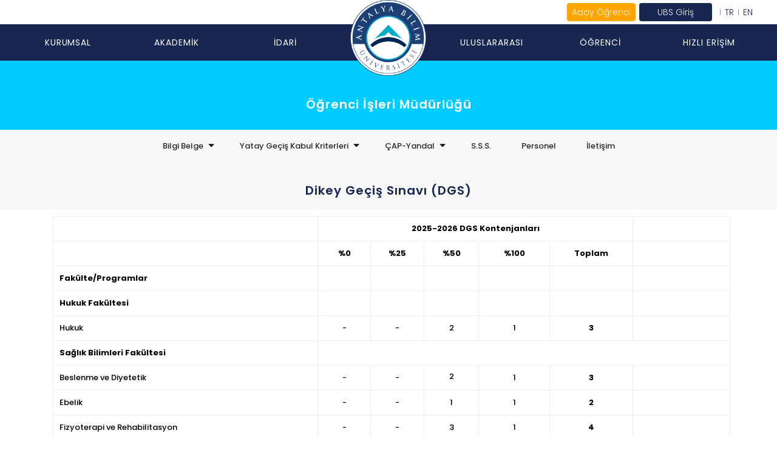

--- FILE ---
content_type: text/html; charset=UTF-8
request_url: https://antalya.edu.tr/tr/bolumler/ogrenci-isleri-mudurlugu/icerik/dikey-gecis-sinavi-dgs
body_size: 11401
content:
<!DOCTYPE html>
<html lang="tr">
<head>
    <meta charset="UTF-8">
    <title>
            Dikey Geçiş Sınavı (DGS) - Öğrenci İşleri Müdürlüğü
     | Antalya Bilim Üniversitesi
        
    </title>
    <meta http-equiv="Content-Type" content="text/html; charset=utf-8"/>
    <meta name="viewport" content="width=device-width, initial-scale=1.0">
    <meta name="description" content="">
    <meta name="keywords" content="Antalya Bilim Üniversitesi,üniversite,yüksek öğrenim,eğitim,Antalya,ANTALYA,international,education,graduate,undergraduate,lisans,yüksek lisans,doctorate,doktora">
    <meta name="Robots" content="INDEX FOLLOW"/>
    <meta name="GoogleBot" content="index, follow"/>
    <meta name="REVISIT-AFTER" content="7 Days"/>
    <link rel="stylesheet" href="/assets/site/antalya_bilim_universitesi_2024/css/fonts.css"/>
    <link rel="stylesheet"
          href="/assets/site/antalya_bilim_universitesi_2024/plugins/bootstrap/5-3-3/bootstrap.min.css"/>
    <link rel="stylesheet" href="/assets/site/antalya_bilim_universitesi_2024/css/plugins_without_bootstrap.css"/>
    <link rel="stylesheet" href="/assets/site/antalya_bilim_universitesi_2024/css/main.css?ver=20260123210003"/>
                    <link rel="alternate" hreflang="en"
              href="https://antalya.edu.tr/en">
            
    <!--Facebook Tags-->
    <meta property="og:site_name" content="    Dikey Geçiş Sınavı (DGS) - Öğrenci İşleri Müdürlüğü
     | Antalya Bilim Üniversitesi
        
">
    <meta property="og:type" content="article"/>
    <meta property="og:url" content="https://antalya.edu.tr/tr/bolumler/ogrenci-isleri-mudurlugu/icerik/dikey-gecis-sinavi-dgs"/>
    <meta property="og:title" content="    Dikey Geçiş Sınavı (DGS) - Öğrenci İşleri Müdürlüğü
     | Antalya Bilim Üniversitesi
        
"/>
    <meta property="og:description" content=""/>
    <meta property="og:image"
          content="https://antalya.edu.tr/uploads/sub/logo-antalya-bilim-universitesi-tr.png"/>
    <meta property="article:author"
          content="https://www.facebook.com/AntalyaUniversitesi/"/>
    <meta property="og:locale" content="tr"/>

    <!--Twitter Tags-->
    <meta name="twitter:card" content="">
    <meta name="twitter:title" content="    Dikey Geçiş Sınavı (DGS) - Öğrenci İşleri Müdürlüğü
     | Antalya Bilim Üniversitesi
        
">
    <meta name="twitter:description" content="">
    <meta name="twitter:image"
          content="https://antalya.edu.tr/uploads/sub/logo-antalya-bilim-universitesi-tr.png">

    <link rel="apple-touch-icon" sizes="57x57"
          href="/uploads/sub/favicon-antalya-bilim-universitesi-tr-image(57x57).png">
    <link rel="apple-touch-icon" sizes="60x60"
          href="/uploads/sub/favicon-antalya-bilim-universitesi-tr-image(60x60).png">
    <link rel="apple-touch-icon" sizes="72x72"
          href="/uploads/sub/favicon-antalya-bilim-universitesi-tr-image(72x72).png">
    <link rel="apple-touch-icon" sizes="76x76"
          href="/uploads/sub/favicon-antalya-bilim-universitesi-tr-image(76x76).png">
    <link rel="apple-touch-icon" sizes="114x114"
          href="/uploads/sub/favicon-antalya-bilim-universitesi-tr-image(114x114).png">
    <link rel="apple-touch-icon" sizes="120x120"
          href="/uploads/sub/favicon-antalya-bilim-universitesi-tr-image(120x120).png">
    <link rel="apple-touch-icon" sizes="144x144"
          href="/uploads/sub/favicon-antalya-bilim-universitesi-tr-image(144x144).png">
    <link rel="apple-touch-icon" sizes="152x152"
          href="/uploads/sub/favicon-antalya-bilim-universitesi-tr-image(152x152).png">
    <link rel="apple-touch-icon" sizes="180x180"
          href="/uploads/sub/favicon-antalya-bilim-universitesi-tr-image(180x180).png">
    <link rel="icon" type="image/png" sizes="192x192"
          href="/uploads/sub/favicon-antalya-bilim-universitesi-tr-image(192x192).png">
    <link rel="icon" type="image/png" sizes="32x32"
          href="/uploads/sub/favicon-antalya-bilim-universitesi-tr-image(32x32).png">
    <link rel="icon" type="image/png" sizes="96x96"
          href="/uploads/sub/favicon-antalya-bilim-universitesi-tr-image(96x96).png">
    <link rel="icon" type="image/png" sizes="16x16"
          href="/uploads/sub/favicon-antalya-bilim-universitesi-tr-image(16x16).png">
    <meta name="msapplication-TileImage"
          content="/uploads/sub/favicon-antalya-bilim-universitesi-tr.png">
    <link rel="shortcut icon"
          href="/uploads/sub/favicon-antalya-bilim-universitesi-tr.png"/>

    <meta name="msapplication-TileColor" content="#08294e">
    <meta name="theme-color" content="#08294e">
    <link rel="stylesheet" href="https://cdnjs.cloudflare.com/ajax/libs/animate.css/4.1.1/animate.min.css"/>
    <link rel="stylesheet" href="https://antalya.edu.tr/schemas/2024/css/abu.css?ver=20260123210003">

    <script src="/assets/site/antalya_bilim_universitesi_2024/js/jquery.min.js"></script>
    <script type="text/javascript" src="/assets/site/antalya_bilim_universitesi_2024/plugins/bootstrap/5-3-3/bootstrap.min.js"></script>

    <style type="text/css">
        section#breadcrumb::before,
        footer:before,
        .news:before {
            background: #08294e;
        }

        .mainMenu li.aday a,
        .mainMenu > li > a:focus,
        .mainMenu > li > a:hover,
        .dropdownMenu #dropdownMenu1,
        .mainMenu .open > a,
        .mainMenu .open > a:focus,
        .mainMenu .open > a:hover,
        .yamm .dropdown-menu {
            background-color: #08294e;
        }

        .searchInput:focus {
            border-bottom: 1px solid #08294e;
        }

        .slide-bg,
        .mainNews li .newsContent {
            background: #08294e;
        }

        .topMenu li:hover a {
            color: #08294e;
        }

        .dropdownMenu .dropdown-menu li a:hover {
            background: #08294e;
        }

        .sidebar-administrative {
            border: 1px solid#08294e;
        }

        .administrative-btn {
            background: #08294e;
        }

        .share .icon {
            background: #08294e;
        }

    </style>

          <style>
        .department-list .owl-dots .owl-dot {
            background-color: #08294e;
        }

        .department-list li .newsContent {
            background-color: #08294e;
        }
    </style>

</head>
<body>
<!-- layout: main_app_b5.blade.php -->
        

    
    <!-- general_page_navbar.blade.php -->

<header class="sul-header ">
    <div class="sul-header-container">
        <div class="sul-nav-top-wrap-bg">&nbsp;</div>
        <div class="sul-nav-top-wrap">
            <ul class="sul-nav-top-wrap-left">
            
            </ul>
            <ul class="sul-nav-top-wrap-right lang_contant">
                <li><a href="https://antalya.edu.tr/en">EN</a></li>
                <li><a href="https://antalya.edu.tr/tr">TR</a></li>
                <li class="fast-menu">
                                            <a href="#" class="fast-menu-a" >UBS Giriş</a>
                                        <ul>
                                                    <li><a href="https://ubs.antalya.edu.tr/">Öğrenci Girişi</a></li>
                            <li><a href="https://ubs.antalya.edu.tr/">Akademisyen Girişi</a></li>
                                            </ul>
                </li>
                <li class="sul-nav-wrap-button">
                                                                <a href="https://aday.antalya.edu.tr/" class="fast-menu-a" style="background-color:orange!important">Aday Öğrenci</a>
                                                        </li>
            </ul>
        </div>
        <nav class="sul-navbar">
            <ul class="sul-nav-items">
                                    <li class="sul-nav-item">
                        <a href="javascript:void(0);"
                           class="sul-sub-nav-link"
                           target-no="0"
                        ><p>Kurumsal</p></a>
                    </li>
                                                        <li class="sul-nav-item">
                        <a href="javascript:void(0);"
                           class="sul-sub-nav-link"
                           target-no="1"
                        ><p>Akademik</p></a>
                    </li>
                                                        <li class="sul-nav-item">
                        <a href="javascript:void(0);"
                           class="sul-sub-nav-link"
                           target-no="2"
                        ><p>İdari</p></a>
                    </li>
                                            <li class="logo-item logo-2503 1">
                                                        <a href="https://antalya.edu.tr/tr">
                                <img src="https://antalya.edu.tr/assets/site/antalya_bilim_universitesi_2024/img/brand/abu_logo_tr.png" alt="logo">
                            </a>
                        </li>
                                                        <li class="sul-nav-item">
                        <a href="javascript:void(0);"
                           class="sul-sub-nav-link"
                           target-no="3"
                        ><p>Uluslararası</p></a>
                    </li>
                                                        <li class="sul-nav-item">
                        <a href="javascript:void(0);"
                           class="sul-sub-nav-link"
                           target-no="4"
                        ><p>Öğrenci</p></a>
                    </li>
                                                        <li class="sul-nav-item">
                        <a href="javascript:void(0);"
                           class="sul-sub-nav-link"
                           target-no="5"
                        ><p>Hızlı Erişim</p></a>
                    </li>
                                                                </ul>
        </nav>
    </div>
            
                    <div class="sul-sub-navbar sub-page" id="subNavContainer0" style="display:none">
                <div class="sul-sub-nav-container">
                    <hr>
                    <div class="sub-nav-head-items">
                                                                                                                <div class="sub-nav-item">
                                    <a href="https://antalya.edu.tr/tr/universitemiz/yonetim-1">Yönetim</a>
                                </div>
                                                                                                                                            <div class="sub-nav-item">
                                    <a href="https://antalya.edu.tr/tr/universitemiz/kurumsal">Kurumsal</a>
                                </div>
                                                                                                                                            <div class="sub-nav-item">
                                    <a href="https://antalya.edu.tr/tr/universitemiz/komisyonlar-ve-kurullar">Koordinatörlükler</a>
                                </div>
                                                                                                                                            <div class="sub-nav-item">
                                    <a href="https://antalya.edu.tr/tr/universitemiz/komisyonlar">Komisyonlar ve Kurullar</a>
                                </div>
                                                                                                                                            <div class="sub-nav-item">
                                    <a href="https://antalya.edu.tr/tr/universitemiz/medya">Medya</a>
                                </div>
                                                                        </div>
                    <hr>
                    <div class="sub-nav-items">
                                                                                    <div class="sub-nav-item">
                                                                            <a href="https://antalya.edu.tr/tr/universitemiz/yonetim-1/mutevelli-heyeti-baskanimiz-1">Mütevelli Heyeti Başkanımız</a>
                                                                            <a href="https://antalya.edu.tr/tr/universitemiz/yonetim-1/mutevelli-heyeti">Mütevelli Heyeti</a>
                                                                            <a href="https://antalya.edu.tr/tr/universitemiz/yonetim-1/rektorumuz">Rektörümüz</a>
                                                                            <a href="https://antalya.edu.tr/tr/universitemiz/yonetim-1/rektor-yardimcilarimiz">Rektör Yardımcımız</a>
                                                                            <a href="https://antalya.edu.tr/tr/universitemiz/yonetim-1/rektor-danismanlarimiz">Rektör Danışmanlarımız</a>
                                                                            <a href="https://antalya.edu.tr/tr/universitemiz/yonetim-1/senato-kurul-uyelerimiz">Senato Üyelerimiz</a>
                                                                            <a href="https://antalya.edu.tr/tr/universitemiz/yonetim-1/yonetim-kurulu-uyelerimiz">Yönetim Kurulu Üyelerimiz</a>
                                                                    </div>
                                                                                                                <div class="sub-nav-item">
                                                                            <a href="https://antalya.edu.tr/tr/universitemiz/kurumsal/vizyon-ve-misyonumuz">Misyon-Vizyon</a>
                                                                            <a href="https://admin.antalya.edu.tr/files/418/ANTALYA_BILIM_UNIVERSITESI_ORGANIZASYON_SEMASI.pdf">Organizasyon Şeması</a>
                                                                            <a href="https://antalya.edu.tr/tr/universitemiz/kurumsal/stratejik-plan">Stratejik Plan</a>
                                                                            <a href="https://antalya.edu.tr/tr/universitemiz/kurumsal/kurumsal-anlasmalarimiz">Kurumsal Anlaşmalarımız</a>
                                                                            <a href="https://antalya.edu.tr/tr/universitemiz/kurumsal/kurum-ic-degerlendirme-raporu">Kurum İç Değerlendirme Raporları</a>
                                                                            <a href="https://antalya.edu.tr/tr/universitemiz/kurumsal/mevzuat-1">Mevzuat</a>
                                                                            <a href="https://antalya.edu.tr/tr/idari-birimler/hukuk-musavirligi">Hukuk Müşavirliği</a>
                                                                    </div>
                                                                                                                <div class="sub-nav-item">
                                                                            <a href="https://antalya.edu.tr/tr/idari-birimler/ortak-egitim-koordinatorlugu">Ortak Eğitim Koordinatörlüğü</a>
                                                                            <a href="https://antalya.edu.tr/tr/idari-birimler/ortak-dersler-koordinatorlugu">Ortak Dersler Koordinatörlüğü</a>
                                                                            <a href="https://antalya.edu.tr/tr/idari-birimler/kalite-koordinatorlugu">Kalite Koordinatörlüğü</a>
                                                                            <a href="https://erasmus.antalya.edu.tr/en">Erasmus Koordinatörlüğü</a>
                                                                            <a href="https://career.antalya.edu.tr/tr">Mezunlar Ofisi ve Kariyer Gel. Koor.</a>
                                                                            <a href="https://antalya.edu.tr/tr/idari-birimler/uluslararasi-ogrenci-ofisi">Dış İlişkiler ve Uluslararası Öğr. Of. Koor.</a>
                                                                    </div>
                                                                                                                <div class="sub-nav-item">
                                                                            <a href="https://antalya.edu.tr/tr/bolumler/kalite-koordinatorlugu/icerik/yonetim-11/kalite-alt-komisyonlari/antalya-bilim-universitesi-kalite-komisyonu">Stratejik Planlama ve Kalite Komisyonu</a>
                                                                            <a href="https://antalya.edu.tr/tr/universitemiz/komisyonlar/stratejik-plan-alt-komisyonlari">Stratejik Plan Alt Komisyonları</a>
                                                                            <a href="https://antalya.edu.tr/tr/fakulte-ve-enstituler/bolumler/bulus-bildirim-komisyonu">Buluş Bildirim Komisyonu</a>
                                                                            <a href="https://antalya.edu.tr/tr/universitemiz/komisyonlar/etik-kurullar">Etik Kurullar</a>
                                                                    </div>
                                                                                                                <div class="sub-nav-item">
                                                                            <a href="https://antalya.edu.tr/tr/universitemiz/medya/kurumsal-kimlik-dosyasi">Kurumsal Logo</a>
                                                                            <a href="https://aday.antalya.edu.tr/neden-abu">Neden ABÜ ?</a>
                                                                            <a href="https://antalya.edu.tr/tr/universitemiz/medya/tanitim-videosu">Tanıtım Videosu</a>
                                                                            <a href="https://antalya.edu.tr/tr/universitemiz/medya/antalya-tanitim-videosu-1">Antalya Tanıtım Videosu</a>
                                                                            <a href="https://antalya.edu.tr/tr/universitemiz/medya/bilgi-edinme">Bilgi Edinme</a>
                                                                    </div>
                                                                        </div>
                </div>
            </div>
            
                    
                    <div class="sul-sub-navbar sub-page" id="subNavContainer1" style="display:none">
                <div class="sul-sub-nav-container">
                    <hr>
                    <div class="sub-nav-head-items">
                                                                                                                <div class="sub-nav-item">
                                    <a href="https://antalya.edu.tr/tr/fakulte-ve-enstituler">Fakülteler</a>
                                </div>
                                                                                                                                            <div class="sub-nav-item">
                                    <a href="https://antalya.edu.tr/tr/fakulte-ve-enstituler">Enstitü</a>
                                </div>
                                                                                                                                            <div class="sub-nav-item">
                                    <a href="https://antalya.edu.tr/tr/fakulte-ve-enstituler">Yüksekokullar</a>
                                </div>
                                                                                                                                            <div class="sub-nav-item">
                                    <a href="https://antalya.edu.tr/tr/akademik/arastirma-ve-uygulama-merkezleri">Uygulama ve Araştırma  Merkezleri</a>
                                </div>
                                                                                                                                                                                                                                        </div>
                    <hr>
                    <div class="sub-nav-items">
                                                                                    <div class="sub-nav-item">
                                                                            <a href="https://antalya.edu.tr/tr/fakulte-ve-enstituler/dis-hekimligi-fakultesi">Diş Hekimliği Fakültesi</a>
                                                                            <a href="https://antalya.edu.tr/tr/fakulte-ve-enstituler/guzel-sanatlar-ve-mimarlik-fakultesi">Güzel Sanatlar ve Mimarlık Fakültesi</a>
                                                                            <a href="https://antalya.edu.tr/tr/fakulte-ve-enstituler/hukuk-fakultesi">Hukuk Fakültesi</a>
                                                                            <a href="https://antalya.edu.tr/tr/fakulte-ve-enstituler/iktisadi-ve-idari-bilimler-fakultesi">İktisadi, İdari ve Sosyal Bilimler Fakültesi</a>
                                                                            <a href="https://antalya.edu.tr/tr/fakulte-ve-enstituler/muhendislik-fakultesi">Mühendislik ve Doğa Bilimleri Fakültesi</a>
                                                                            <a href="https://antalya.edu.tr/tr/fakulte-ve-enstituler/saglik-bilimleri-fakultesi">Sağlık Bilimleri Fakültesi</a>
                                                                            <a href="https://antalya.edu.tr/tr/fakulte-ve-enstituler/turizm-fakultesi">Turizm Fakültesi</a>
                                                                    </div>
                                                                                                                <div class="sub-nav-item">
                                                                            <a href="https://antalya.edu.tr/tr/fakulte-ve-enstituler/lisansustu-egitim-enstitusu">Lisansüstü Eğitim Enstitüsü</a>
                                                                    </div>
                                                                                                                <div class="sub-nav-item">
                                                                            <a href="https://antalya.edu.tr/tr/fakulte-ve-enstituler/yabanci-diller-yuksekokulu">Yabancı Diller Yüksekokulu</a>
                                                                            <a href="https://antalya.edu.tr/tr/fakulte-ve-enstituler/meslek-yuksek-okulu">Meslek Yüksekokulu</a>
                                                                            <a href="https://antalya.edu.tr/tr/fakulte-ve-enstituler/saglik-meslek-yuksekokulu">Sağlık Hizmetleri Meslek Yüksekokulu</a>
                                                                            <a href="https://praxis.aero/index.php/sivil-havacilik-yuksekokulu">Sivil Havacılık Yüksekokulu</a>
                                                                    </div>
                                                                                                                <div class="sub-nav-item">
                                                                            <a href="https://bilimdent.com/">Ağız ve Diş Sağlığı U.A.M.</a>
                                                                            <a href="https://antalya.edu.tr/tr/idari-birimler/akdeniz-ve-guneydogu-avrupa-ulkeleri-calismalari-uygulama-ve-arastirma-merkezi">Akdeniz ve Güneydoğu Avrupa Ülkeleri Ç.U.A.M.</a>
                                                                            <a href="https://antalya.edu.tr/tr/idari-birimler/karsilastirmali-hukuk-uygulama-ve-arastirma-merkezi">Karşılaştırmalı Hukuk U.A.M.</a>
                                                                            <a href="https://antalya.edu.tr/tr/idari-birimler/klinik-psikoloji-uygulama-ve-arastirma-merkezi">Klinik Psikoloji U.A.M.</a>
                                                                            <a href="https://antalya.edu.tr/tr/idari-birimler/psikolojik-danisma-ve-rehberlik-uygulama-ve-arastirma-merkezi">Psikolojik Danışma ve Rehberlik U.A.M.</a>
                                                                            <a href="https://sepam.antalya.edu.tr/tr">Sosyal Ekonomik ve Politik Araştırmalar Merkezi</a>
                                                                            <a href="https://sem.antalya.edu.tr/">Sürekli Eğitim Merkezi</a>
                                                                            <a href="https://antalya.edu.tr/tr/idari-birimler/turizm-calismalari-uygulama-ve-arastirma-merkezi">Turizm Çalışmaları U.A.M.</a>
                                                                            <a href="https://antalya.edu.tr/tr/idari-birimler/turkce-ogretimi-uygulama-ve-arastirma-merkezi">Türkçe ve Yabancı Diller U.A.M.</a>
                                                                    </div>
                                                                                                                                                                                </div>
                </div>
            </div>
            
                    
                    <div class="sul-sub-navbar sub-page" id="subNavContainer2" style="display:none">
                <div class="sul-sub-nav-container">
                    <hr>
                    <div class="sub-nav-head-items">
                        <div class="sub-nav-item" style="width: 7.14%">
                            <a href="javascript:void(0);">İdari</a>
                        </div>
                    </div>
                    <hr>
                    <div class="sub-nav-items sub-nav-items-2 ">
                                                                                <div class="sub-nav-item" style="width: 25%;max-width: 25%;min-width: 25%;">
                                <a href="https://antalya.edu.tr/tr/idari-birimler/rektorluk">Rektörlük</a>
                            </div>
                                                                                <div class="sub-nav-item" style="width: 25%;max-width: 25%;min-width: 25%;">
                                <a href="https://antalya.edu.tr/tr/idari-birimler/destek-hizmetleri-mudurlugu">İdari ve Destek Hizmetleri Müdürlüğü</a>
                            </div>
                                                                                <div class="sub-nav-item" style="width: 25%;max-width: 25%;min-width: 25%;">
                                <a href="https://antalya.edu.tr/tr/idari-birimler/ogrenci-isleri-mudurlugu">Öğrenci İşleri Müdürlüğü</a>
                            </div>
                                                                                <div class="sub-nav-item" style="width: 25%;max-width: 25%;min-width: 25%;">
                                <a href="https://antalya.edu.tr/tr/idari-birimler/basin-mudurlugu">Tanıtım, Basın ve Halkla İlişkiler Müd.</a>
                            </div>
                                                                                <div class="sub-nav-item" style="width: 25%;max-width: 25%;min-width: 25%;">
                                <a href="https://antalya.edu.tr/tr/idari-birimler/genel-koordinatorluk-1">Genel Sekreterlik</a>
                            </div>
                                                                                <div class="sub-nav-item" style="width: 25%;max-width: 25%;min-width: 25%;">
                                <a href="https://antalya.edu.tr/tr/idari-birimler/insan-kaynaklari-mudurlugu">İnsan Kaynakları Müdürlüğü</a>
                            </div>
                                                                                <div class="sub-nav-item" style="width: 25%;max-width: 25%;min-width: 25%;">
                                <a href="https://antalya.edu.tr/tr/idari-birimler/satin-alma-mudurlugu">Satın Alma Müdürlüğü</a>
                            </div>
                                                                                <div class="sub-nav-item" style="width: 25%;max-width: 25%;min-width: 25%;">
                                <a href="https://tto.antalya.edu.tr/tr">Teknoloji Transfer Ofisi</a>
                            </div>
                                                                                <div class="sub-nav-item" style="width: 25%;max-width: 25%;min-width: 25%;">
                                <a href="https://antalya.edu.tr/tr/idari-birimler/bilgi-sistemleri-mudurlugu">Bilgi İşlem Müdürlüğü</a>
                            </div>
                                                                                <div class="sub-nav-item" style="width: 25%;max-width: 25%;min-width: 25%;">
                                <a href="https://antalya.edu.tr/tr/idari-birimler/kutuphane-ve-dokumantasyon-mudurlugu">Kütüphane ve Dok. Müdürlüğü</a>
                            </div>
                                                                                <div class="sub-nav-item" style="width: 25%;max-width: 25%;min-width: 25%;">
                                <a href="https://antalya.edu.tr/tr/idari-birimler/saglik-kultur-ve-spor-mudurlugu">Spor, Kültür ve Sanat Müdürlüğü</a>
                            </div>
                                                                                <div class="sub-nav-item" style="width: 25%;max-width: 25%;min-width: 25%;">
                                <a href="https://antalya.edu.tr/tr/idari-birimler/yazi-isleri-mudurlugu">Yazı İşleri Müdürlüğü</a>
                            </div>
                                                                                <div class="sub-nav-item" style="width: 25%;max-width: 25%;min-width: 25%;">
                                <a href="https://antalya.edu.tr/tr/idari-birimler/finans-mudurlugu">Finans Müdürlüğü</a>
                            </div>
                                                                                <div class="sub-nav-item" style="width: 25%;max-width: 25%;min-width: 25%;">
                                <a href="https://antalya.edu.tr/tr/idari-birimler/muhasebe-mudurlugu/">Muhasebe Müdürlüğü</a>
                            </div>
                                            </div>
                </div>
            </div>
                    
                    <div class="sul-sub-navbar sub-page" id="subNavContainer3" style="display:none">
                <div class="sul-sub-nav-container">
                    <hr>
                    <div class="sub-nav-head-items">
                        <div class="sub-nav-item" style="width: 25%">
                            <a href="javascript:void(0);">Uluslararası</a>
                        </div>
                    </div>
                    <hr>
                    <div class="sub-nav-items sub-nav-items-2 ">
                                                                                <div class="sub-nav-item" style="width: 25%;max-width: 25%;min-width: 25%;">
                                <a href="http://iso.antalya.edu.tr/">Dış İlişkiler ve Ulus. Öğr. Ofisi Koord.</a>
                            </div>
                                                                                <div class="sub-nav-item" style="width: 25%;max-width: 25%;min-width: 25%;">
                                <a href="https://erasmus.antalya.edu.tr/en">Erasmus Koordinatörlüğü</a>
                            </div>
                                                                                <div class="sub-nav-item" style="width: 25%;max-width: 25%;min-width: 25%;">
                                <a href="https://antalya.edu.tr/tr/idari-birimler/other-exchange-programs-and-protocols">Diğer Değişim Programları ve Protokoller</a>
                            </div>
                                                                                <div class="sub-nav-item" style="width: 25%;max-width: 25%;min-width: 25%;">
                                <a href="https://antalya.edu.tr/tr/uluslararasi/antalya-tanitim-videosu">Antalya Tanıtım Videosu</a>
                            </div>
                                            </div>
                </div>
            </div>
                    
                    <div class="sul-sub-navbar sub-page" id="subNavContainer4" style="display:none">
                <div class="sul-sub-nav-container">
                    <hr>
                    <div class="sub-nav-head-items">
                        <div class="sub-nav-item" style="width: 5.88%">
                            <a href="javascript:void(0);">Öğrenci</a>
                        </div>
                    </div>
                    <hr>
                    <div class="sub-nav-items sub-nav-items-2 ">
                                                                                <div class="sub-nav-item" style="width: 25%;max-width: 25%;min-width: 25%;">
                                <a href="https://antalya.edu.tr/tr/akademik-takvim">Akademik Takvim</a>
                            </div>
                                                                                <div class="sub-nav-item" style="width: 25%;max-width: 25%;min-width: 25%;">
                                <a href="https://erasmus.antalya.edu.tr">Erasmus</a>
                            </div>
                                                                                <div class="sub-nav-item" style="width: 25%;max-width: 25%;min-width: 25%;">
                                <a href="http://ubs.antalya.edu.tr/">Öğrenci Bilgi Sistemi</a>
                            </div>
                                                                                <div class="sub-nav-item" style="width: 25%;max-width: 25%;min-width: 25%;">
                                <a href="https://antalya.edu.tr/tr/ogrenci/taban-ve-tavan-puanlar">Puan Tablosu ve Ücretler</a>
                            </div>
                                                                                <div class="sub-nav-item" style="width: 25%;max-width: 25%;min-width: 25%;">
                                <a href="https://bilgipaketi.antalya.edu.tr/tr">Ders Bilgi Paketleri</a>
                            </div>
                                                                                <div class="sub-nav-item" style="width: 25%;max-width: 25%;min-width: 25%;">
                                <a href="https://antalya.edu.tr/tr/bolumler/ogrenci-isleri-mudurlugu/icerik/formlar-1">Formlar</a>
                            </div>
                                                                                <div class="sub-nav-item" style="width: 25%;max-width: 25%;min-width: 25%;">
                                <a href="https://antalya.edu.tr/tr/bolumler/ogrenci-isleri-mudurlugu/icerik/ogrenci-islemleri-is-akislari">Öğrenci İşlemleri İş Akışları</a>
                            </div>
                                                                                <div class="sub-nav-item" style="width: 25%;max-width: 25%;min-width: 25%;">
                                <a href="https://admin.antalya.edu.tr/files/418/19_01_-23_01_2026_HAFTALIK_MENU.pdf">Yemekhane Menüsü</a>
                            </div>
                                                                                <div class="sub-nav-item" style="width: 25%;max-width: 25%;min-width: 25%;">
                                <a href="https://antalya.edu.tr/tr/idari-birimler/engelli-ogrenci-birimi">Engelli Öğrenci Birimi</a>
                            </div>
                                                                                <div class="sub-nav-item" style="width: 25%;max-width: 25%;min-width: 25%;">
                                <a href="https://hcs.antalya.edu.tr">Kampüste Yaşam</a>
                            </div>
                                                                                <div class="sub-nav-item" style="width: 25%;max-width: 25%;min-width: 25%;">
                                <a href="https://antalya.edu.tr/tr/idari-birimler/ogrenci-isleri-mudurlugu">Öğrenci İşleri Müdürlüğü</a>
                            </div>
                                                                                <div class="sub-nav-item" style="width: 25%;max-width: 25%;min-width: 25%;">
                                <a href="https://antalya.edu.tr/tr/bolumler/ogrenci-isleri-mudurlugu/icerik/mevzuat">Yönetmelik ve Yönergeler</a>
                            </div>
                                                                                <div class="sub-nav-item" style="width: 25%;max-width: 25%;min-width: 25%;">
                                <a href="https://payment.antalya.edu.tr/">E-Ödeme</a>
                            </div>
                                                                                <div class="sub-nav-item" style="width: 25%;max-width: 25%;min-width: 25%;">
                                <a href="https://antalya.edu.tr/tr/ogrenci/odeme-kilavuzu-1">Ödeme Kılavuzu</a>
                            </div>
                                                                                <div class="sub-nav-item" style="width: 25%;max-width: 25%;min-width: 25%;">
                                <a href="https://antalya.edu.tr/tr/ogrenci/ogrenci-konseyi">Öğrenci Konseyi</a>
                            </div>
                                                                                <div class="sub-nav-item" style="width: 25%;max-width: 25%;min-width: 25%;">
                                <a href="https://antalya.edu.tr/tr/ogrenci/yurtlar">Yurtlar</a>
                            </div>
                                                                                <div class="sub-nav-item" style="width: 25%;max-width: 25%;min-width: 25%;">
                                <a href="https://mail.antalya.edu.tr">E-posta</a>
                            </div>
                                            </div>
                </div>
            </div>
                    
                    <div class="sul-sub-navbar sub-page" id="subNavContainer5" style="display:none">
                <div class="sul-sub-nav-container">
                    <hr>
                    <div class="sub-nav-head-items">
                        <div class="sub-nav-item" style="width: 7.14%">
                            <a href="javascript:void(0);">Hızlı Erişim</a>
                        </div>
                    </div>
                    <hr>
                    <div class="sub-nav-items sub-nav-items-2 ">
                                                                                <div class="sub-nav-item" style="width: 25%;max-width: 25%;min-width: 25%;">
                                <a href="http://aday.antalya.edu.tr/">Aday Öğrenci</a>
                            </div>
                                                                                <div class="sub-nav-item" style="width: 25%;max-width: 25%;min-width: 25%;">
                                <a href="https://career.antalya.edu.tr/tr/duyurular">Duyurular</a>
                            </div>
                                                                                <div class="sub-nav-item" style="width: 25%;max-width: 25%;min-width: 25%;">
                                <a href="https://lms.antalya.edu.tr">LMS</a>
                            </div>
                                                                                <div class="sub-nav-item" style="width: 25%;max-width: 25%;min-width: 25%;">
                                <a href="http://toplumsalkatki.antalya.edu.tr/">Toplumsal Katkı</a>
                            </div>
                                                                                <div class="sub-nav-item" style="width: 25%;max-width: 25%;min-width: 25%;">
                                <a href="https://antalya.edu.tr/tr/akademik-kadro">Akademik Kadro</a>
                            </div>
                                                                                <div class="sub-nav-item" style="width: 25%;max-width: 25%;min-width: 25%;">
                                <a href="https://antalya.edu.tr/tr/fakulte-ve-enstituler">Fakülteler</a>
                            </div>
                                                                                <div class="sub-nav-item" style="width: 25%;max-width: 25%;min-width: 25%;">
                                <a href="https://admin.antalya.edu.tr/files/418/online_kayit_2025-2026.pdf">Nasıl Online Kayıt Olurum?</a>
                            </div>
                                                                                <div class="sub-nav-item" style="width: 25%;max-width: 25%;min-width: 25%;">
                                <a href="https://antalya.edu.tr/tr/idari-birimler/turkce-ogretimi-uygulama-ve-arastirma-merkezi">TÖMER</a>
                            </div>
                                                                                <div class="sub-nav-item" style="width: 25%;max-width: 25%;min-width: 25%;">
                                <a href="https://antalya.edu.tr/tr/akademik-takvim">Akademik Takvim</a>
                            </div>
                                                                                <div class="sub-nav-item" style="width: 25%;max-width: 25%;min-width: 25%;">
                                <a href="https://admin.antalya.edu.tr/files/418/TANITIM_KATALOGU_WEB_SITE.pdf">Katalog</a>
                            </div>
                                                                                <div class="sub-nav-item" style="width: 25%;max-width: 25%;min-width: 25%;">
                                <a href="https://antalya.edu.tr/tr/ogrenci/taban-ve-tavan-puanlar">Puan Tablosu ve Ücretler</a>
                            </div>
                                                                                <div class="sub-nav-item" style="width: 25%;max-width: 25%;min-width: 25%;">
                                <a href="https://ubs.antalya.edu.tr">UBS</a>
                            </div>
                                                                                <div class="sub-nav-item" style="width: 25%;max-width: 25%;min-width: 25%;">
                                <a href="https://antalya.edu.tr/tr/iletisim">Bize Ulaşın</a>
                            </div>
                                                                                <div class="sub-nav-item" style="width: 25%;max-width: 25%;min-width: 25%;">
                                <a href="https://antalya.edu.tr/tr/idari-birimler/kutuphane-ve-dokumantasyon-mudurlugu">Kütüphane</a>
                            </div>
                                            </div>
                </div>
            </div>
            </header>
<header class="sul-header-mobile">
    <div class="sul-header-mobile-top-empty"></div>
    <div class="sul-header-mobile-container">
        <div class="sul-mbl-navbar">
            <button type="button" class="sul-menu" id="sulMobileMenuBtn">
                <img src="https://antalya.edu.tr/schemas/2024/img/sul-menu.svg" alt="menu icon">
            </button>
            <a href="https://antalya.edu.tr/tr" class="sul-logo-link">
                <img class="sul-mbl-logo" src="https://antalya.edu.tr/assets/site/antalya_bilim_universitesi_2024/img/brand/abu_logo_tr.png" alt="logo">
            </a>
            <ul class="sul-lang-items">
                                    <li class="sul-lang-item">
                        <a href="https://antalya.edu.tr/en">EN</a>
                    </li>
                            </ul>
        </div>
        <div class="sul-mbl-container">
            <div class="row">
                <div class="col-5 sul-mbl-left-bar">
                                            <button type="button" class="btn sul-mbl-head-link" target-no="0">
                            Kurumsal
                        </button>
                                            <button type="button" class="btn sul-mbl-head-link" target-no="1">
                            Akademik
                        </button>
                                            <button type="button" class="btn sul-mbl-head-link" target-no="2">
                            İdari
                        </button>
                                            <button type="button" class="btn sul-mbl-head-link" target-no="3">
                            Uluslararası
                        </button>
                                            <button type="button" class="btn sul-mbl-head-link" target-no="4">
                            Öğrenci
                        </button>
                                            <button type="button" class="btn sul-mbl-head-link" target-no="5">
                            Hızlı Erişim
                        </button>
                                    </div>
                <div class="col-7 sul-mbl-right-bar">
                    <div>
                                                        
                                <div class="sul-accordion" id="sulAccordion0" style="display: none">
                                                                                                                        <div class="sul-accordion-item">
                                                

                                                
                                                                                                    <div class="sul-accordion-header sul-accordion-header-dynamic">Yönetim</div>
                                                    <div class="sul-accordion-content">
                                                                                                                    <p class="sul-accordion-content-item">
                                                                <a href="https://antalya.edu.tr/tr/universitemiz/yonetim-1/mutevelli-heyeti-baskanimiz-1"
                                                                >Mütevelli Heyeti Başkanımız</a>
                                                            </p>
                                                                                                                    <p class="sul-accordion-content-item">
                                                                <a href="https://antalya.edu.tr/tr/universitemiz/yonetim-1/mutevelli-heyeti"
                                                                >Mütevelli Heyeti</a>
                                                            </p>
                                                                                                                    <p class="sul-accordion-content-item">
                                                                <a href="https://antalya.edu.tr/tr/universitemiz/yonetim-1/rektorumuz"
                                                                >Rektörümüz</a>
                                                            </p>
                                                                                                                    <p class="sul-accordion-content-item">
                                                                <a href="https://antalya.edu.tr/tr/universitemiz/yonetim-1/rektor-yardimcilarimiz"
                                                                >Rektör Yardımcımız</a>
                                                            </p>
                                                                                                                    <p class="sul-accordion-content-item">
                                                                <a href="https://antalya.edu.tr/tr/universitemiz/yonetim-1/rektor-danismanlarimiz"
                                                                >Rektör Danışmanlarımız</a>
                                                            </p>
                                                                                                                    <p class="sul-accordion-content-item">
                                                                <a href="https://antalya.edu.tr/tr/universitemiz/yonetim-1/senato-kurul-uyelerimiz"
                                                                >Senato Üyelerimiz</a>
                                                            </p>
                                                                                                                    <p class="sul-accordion-content-item">
                                                                <a href="https://antalya.edu.tr/tr/universitemiz/yonetim-1/yonetim-kurulu-uyelerimiz"
                                                                >Yönetim Kurulu Üyelerimiz</a>
                                                            </p>
                                                                                                            </div>
                                                                                                

                                            </div>
                                                                                                                                                                <div class="sul-accordion-item">
                                                

                                                
                                                                                                    <div class="sul-accordion-header sul-accordion-header-dynamic">Kurumsal</div>
                                                    <div class="sul-accordion-content">
                                                                                                                    <p class="sul-accordion-content-item">
                                                                <a href="https://antalya.edu.tr/tr/universitemiz/kurumsal/vizyon-ve-misyonumuz"
                                                                >Misyon-Vizyon</a>
                                                            </p>
                                                                                                                    <p class="sul-accordion-content-item">
                                                                <a href="https://admin.antalya.edu.tr/files/418/ANTALYA_BILIM_UNIVERSITESI_ORGANIZASYON_SEMASI.pdf"
                                                                >Organizasyon Şeması</a>
                                                            </p>
                                                                                                                    <p class="sul-accordion-content-item">
                                                                <a href="https://antalya.edu.tr/tr/universitemiz/kurumsal/stratejik-plan"
                                                                >Stratejik Plan</a>
                                                            </p>
                                                                                                                    <p class="sul-accordion-content-item">
                                                                <a href="https://antalya.edu.tr/tr/universitemiz/kurumsal/kurumsal-anlasmalarimiz"
                                                                >Kurumsal Anlaşmalarımız</a>
                                                            </p>
                                                                                                                    <p class="sul-accordion-content-item">
                                                                <a href="https://antalya.edu.tr/tr/universitemiz/kurumsal/kurum-ic-degerlendirme-raporu"
                                                                >Kurum İç Değerlendirme Raporları</a>
                                                            </p>
                                                                                                                    <p class="sul-accordion-content-item">
                                                                <a href="https://antalya.edu.tr/tr/universitemiz/kurumsal/mevzuat-1"
                                                                >Mevzuat</a>
                                                            </p>
                                                                                                                    <p class="sul-accordion-content-item">
                                                                <a href="https://antalya.edu.tr/tr/idari-birimler/hukuk-musavirligi"
                                                                >Hukuk Müşavirliği</a>
                                                            </p>
                                                                                                            </div>
                                                                                                

                                            </div>
                                                                                                                                                                <div class="sul-accordion-item">
                                                

                                                
                                                                                                    <div class="sul-accordion-header sul-accordion-header-dynamic">Koordinatörlükler</div>
                                                    <div class="sul-accordion-content">
                                                                                                                    <p class="sul-accordion-content-item">
                                                                <a href="https://antalya.edu.tr/tr/idari-birimler/ortak-egitim-koordinatorlugu"
                                                                >Ortak Eğitim Koordinatörlüğü</a>
                                                            </p>
                                                                                                                    <p class="sul-accordion-content-item">
                                                                <a href="https://antalya.edu.tr/tr/idari-birimler/ortak-dersler-koordinatorlugu"
                                                                >Ortak Dersler Koordinatörlüğü</a>
                                                            </p>
                                                                                                                    <p class="sul-accordion-content-item">
                                                                <a href="https://antalya.edu.tr/tr/idari-birimler/kalite-koordinatorlugu"
                                                                >Kalite Koordinatörlüğü</a>
                                                            </p>
                                                                                                                    <p class="sul-accordion-content-item">
                                                                <a href="https://erasmus.antalya.edu.tr/en"
                                                                >Erasmus Koordinatörlüğü</a>
                                                            </p>
                                                                                                                    <p class="sul-accordion-content-item">
                                                                <a href="https://career.antalya.edu.tr/tr"
                                                                >Mezunlar Ofisi ve Kariyer Gel. Koor.</a>
                                                            </p>
                                                                                                                    <p class="sul-accordion-content-item">
                                                                <a href="https://antalya.edu.tr/tr/idari-birimler/uluslararasi-ogrenci-ofisi"
                                                                >Dış İlişkiler ve Uluslararası Öğr. Of. Koor.</a>
                                                            </p>
                                                                                                            </div>
                                                                                                

                                            </div>
                                                                                                                                                                <div class="sul-accordion-item">
                                                

                                                
                                                                                                    <div class="sul-accordion-header sul-accordion-header-dynamic">Komisyonlar ve Kurullar</div>
                                                    <div class="sul-accordion-content">
                                                                                                                    <p class="sul-accordion-content-item">
                                                                <a href="https://antalya.edu.tr/tr/bolumler/kalite-koordinatorlugu/icerik/yonetim-11/kalite-alt-komisyonlari/antalya-bilim-universitesi-kalite-komisyonu"
                                                                >Stratejik Planlama ve Kalite Komisyonu</a>
                                                            </p>
                                                                                                                    <p class="sul-accordion-content-item">
                                                                <a href="https://antalya.edu.tr/tr/universitemiz/komisyonlar/stratejik-plan-alt-komisyonlari"
                                                                >Stratejik Plan Alt Komisyonları</a>
                                                            </p>
                                                                                                                    <p class="sul-accordion-content-item">
                                                                <a href="https://antalya.edu.tr/tr/fakulte-ve-enstituler/bolumler/bulus-bildirim-komisyonu"
                                                                >Buluş Bildirim Komisyonu</a>
                                                            </p>
                                                                                                                    <p class="sul-accordion-content-item">
                                                                <a href="https://antalya.edu.tr/tr/universitemiz/komisyonlar/etik-kurullar"
                                                                >Etik Kurullar</a>
                                                            </p>
                                                                                                            </div>
                                                                                                

                                            </div>
                                                                                                                                                                <div class="sul-accordion-item">
                                                

                                                
                                                                                                    <div class="sul-accordion-header sul-accordion-header-dynamic">Medya</div>
                                                    <div class="sul-accordion-content">
                                                                                                                    <p class="sul-accordion-content-item">
                                                                <a href="https://antalya.edu.tr/tr/universitemiz/medya/kurumsal-kimlik-dosyasi"
                                                                >Kurumsal Logo</a>
                                                            </p>
                                                                                                                    <p class="sul-accordion-content-item">
                                                                <a href="https://aday.antalya.edu.tr/neden-abu"
                                                                >Neden ABÜ ?</a>
                                                            </p>
                                                                                                                    <p class="sul-accordion-content-item">
                                                                <a href="https://antalya.edu.tr/tr/universitemiz/medya/tanitim-videosu"
                                                                >Tanıtım Videosu</a>
                                                            </p>
                                                                                                                    <p class="sul-accordion-content-item">
                                                                <a href="https://antalya.edu.tr/tr/universitemiz/medya/antalya-tanitim-videosu-1"
                                                                >Antalya Tanıtım Videosu</a>
                                                            </p>
                                                                                                                    <p class="sul-accordion-content-item">
                                                                <a href="https://antalya.edu.tr/tr/universitemiz/medya/bilgi-edinme"
                                                                >Bilgi Edinme</a>
                                                            </p>
                                                                                                            </div>
                                                                                                

                                            </div>
                                                                                                            </div>
                            
                                                        
                                <div class="sul-accordion" id="sulAccordion1" style="display: none">
                                                                                                                        <div class="sul-accordion-item">
                                                

                                                
                                                                                                    <div class="sul-accordion-header sul-accordion-header-dynamic">Fakülteler</div>
                                                    <div class="sul-accordion-content">
                                                                                                                    <p class="sul-accordion-content-item">
                                                                <a href="https://antalya.edu.tr/tr/fakulte-ve-enstituler/dis-hekimligi-fakultesi"
                                                                >Diş Hekimliği Fakültesi</a>
                                                            </p>
                                                                                                                    <p class="sul-accordion-content-item">
                                                                <a href="https://antalya.edu.tr/tr/fakulte-ve-enstituler/guzel-sanatlar-ve-mimarlik-fakultesi"
                                                                >Güzel Sanatlar ve Mimarlık Fakültesi</a>
                                                            </p>
                                                                                                                    <p class="sul-accordion-content-item">
                                                                <a href="https://antalya.edu.tr/tr/fakulte-ve-enstituler/hukuk-fakultesi"
                                                                >Hukuk Fakültesi</a>
                                                            </p>
                                                                                                                    <p class="sul-accordion-content-item">
                                                                <a href="https://antalya.edu.tr/tr/fakulte-ve-enstituler/iktisadi-ve-idari-bilimler-fakultesi"
                                                                >İktisadi, İdari ve Sosyal Bilimler Fakültesi</a>
                                                            </p>
                                                                                                                    <p class="sul-accordion-content-item">
                                                                <a href="https://antalya.edu.tr/tr/fakulte-ve-enstituler/muhendislik-fakultesi"
                                                                >Mühendislik ve Doğa Bilimleri Fakültesi</a>
                                                            </p>
                                                                                                                    <p class="sul-accordion-content-item">
                                                                <a href="https://antalya.edu.tr/tr/fakulte-ve-enstituler/saglik-bilimleri-fakultesi"
                                                                >Sağlık Bilimleri Fakültesi</a>
                                                            </p>
                                                                                                                    <p class="sul-accordion-content-item">
                                                                <a href="https://antalya.edu.tr/tr/fakulte-ve-enstituler/turizm-fakultesi"
                                                                >Turizm Fakültesi</a>
                                                            </p>
                                                                                                            </div>
                                                                                                

                                            </div>
                                                                                                                                                                <div class="sul-accordion-item">
                                                

                                                
                                                                                                    <div class="sul-accordion-header sul-accordion-header-dynamic">Enstitü</div>
                                                    <div class="sul-accordion-content">
                                                                                                                    <p class="sul-accordion-content-item">
                                                                <a href="https://antalya.edu.tr/tr/fakulte-ve-enstituler/lisansustu-egitim-enstitusu"
                                                                >Lisansüstü Eğitim Enstitüsü</a>
                                                            </p>
                                                                                                            </div>
                                                                                                

                                            </div>
                                                                                                                                                                <div class="sul-accordion-item">
                                                

                                                
                                                                                                    <div class="sul-accordion-header sul-accordion-header-dynamic">Yüksekokullar</div>
                                                    <div class="sul-accordion-content">
                                                                                                                    <p class="sul-accordion-content-item">
                                                                <a href="https://antalya.edu.tr/tr/fakulte-ve-enstituler/yabanci-diller-yuksekokulu"
                                                                >Yabancı Diller Yüksekokulu</a>
                                                            </p>
                                                                                                                    <p class="sul-accordion-content-item">
                                                                <a href="https://antalya.edu.tr/tr/fakulte-ve-enstituler/meslek-yuksek-okulu"
                                                                >Meslek Yüksekokulu</a>
                                                            </p>
                                                                                                                    <p class="sul-accordion-content-item">
                                                                <a href="https://antalya.edu.tr/tr/fakulte-ve-enstituler/saglik-meslek-yuksekokulu"
                                                                >Sağlık Hizmetleri Meslek Yüksekokulu</a>
                                                            </p>
                                                                                                                    <p class="sul-accordion-content-item">
                                                                <a href="https://praxis.aero/index.php/sivil-havacilik-yuksekokulu"
                                                                >Sivil Havacılık Yüksekokulu</a>
                                                            </p>
                                                                                                            </div>
                                                                                                

                                            </div>
                                                                                                                                                                <div class="sul-accordion-item">
                                                

                                                
                                                                                                    <div class="sul-accordion-header sul-accordion-header-dynamic">Uygulama ve Araştırma  Merkezleri</div>
                                                    <div class="sul-accordion-content">
                                                                                                                    <p class="sul-accordion-content-item">
                                                                <a href="https://bilimdent.com/"
                                                                >Ağız ve Diş Sağlığı Uygulama ve Araştırma Merkezi</a>
                                                            </p>
                                                                                                                    <p class="sul-accordion-content-item">
                                                                <a href="https://antalya.edu.tr/tr/idari-birimler/akdeniz-ve-guneydogu-avrupa-ulkeleri-calismalari-uygulama-ve-arastirma-merkezi"
                                                                >Akdeniz ve Güneydoğu Avrupa Ülkeleri Ç.U.A.M.</a>
                                                            </p>
                                                                                                                    <p class="sul-accordion-content-item">
                                                                <a href="https://antalya.edu.tr/tr/idari-birimler/karsilastirmali-hukuk-uygulama-ve-arastirma-merkezi"
                                                                >Karşılaştırmalı Hukuk Uygulama ve Araştırma Merkezi</a>
                                                            </p>
                                                                                                                    <p class="sul-accordion-content-item">
                                                                <a href="https://antalya.edu.tr/tr/idari-birimler/klinik-psikoloji-uygulama-ve-arastirma-merkezi"
                                                                >Klinik Psikoloji Uygulama ve Araştırma Merkezi</a>
                                                            </p>
                                                                                                                    <p class="sul-accordion-content-item">
                                                                <a href="https://antalya.edu.tr/tr/idari-birimler/psikolojik-danisma-ve-rehberlik-uygulama-ve-arastirma-merkezi"
                                                                >Psikolojik Danışma ve Rehberlik Uygulama ve Araştırma Merkezi</a>
                                                            </p>
                                                                                                                    <p class="sul-accordion-content-item">
                                                                <a href="https://sepam.antalya.edu.tr/tr"
                                                                >Sosyal Ekonomik ve Politik Araştırmalar Merkezi</a>
                                                            </p>
                                                                                                                    <p class="sul-accordion-content-item">
                                                                <a href="https://sem.antalya.edu.tr/"
                                                                >Sürekli Eğitim Merkezi</a>
                                                            </p>
                                                                                                                    <p class="sul-accordion-content-item">
                                                                <a href="https://antalya.edu.tr/tr/idari-birimler/turizm-calismalari-uygulama-ve-arastirma-merkezi"
                                                                >Turizm Çalışmaları Uygulama ve Araştırma Merkezi</a>
                                                            </p>
                                                                                                                    <p class="sul-accordion-content-item">
                                                                <a href="https://antalya.edu.tr/tr/idari-birimler/turkce-ogretimi-uygulama-ve-arastirma-merkezi"
                                                                >Türkçe ve Yabancı Diller Uygulama ve Araştırma Merkezi</a>
                                                            </p>
                                                                                                            </div>
                                                                                                

                                            </div>
                                                                                                                                                                                                                                            <div class="sul-accordion-item">
                                                

                                                
                                                                                                    <div class="sul-accordion-header sul-accordion-header-dynamic">Akademik</div>
                                                    <div class="sul-accordion-content">
                                                                                                                    <p class="sul-accordion-content-item">
                                                                <a href="https://antalya.edu.tr/tr/akademik-kadro"
                                                                >Akademik Kadro</a>
                                                            </p>
                                                                                                                    <p class="sul-accordion-content-item">
                                                                <a href="https://antalya.edu.tr/tr/akademik-takvim"
                                                                >Akademik Takvim</a>
                                                            </p>
                                                                                                            </div>
                                                                                                

                                            </div>
                                                                                                            </div>
                            
                                                        
                                <div class="sul-accordion" id="sulAccordion2" style="display: none">
                                                                                                                        <div class="sul-accordion-item">
                                                

                                                
                                                                                                    <div class="sul-accordion-header">
                                                                                                                    <a href="https://antalya.edu.tr/tr/idari-birimler/rektorluk"
                                                            >Rektörlük</a>
                                                                                                            </div>
                                                                                                

                                            </div>
                                                                                                                                                                <div class="sul-accordion-item">
                                                

                                                
                                                                                                    <div class="sul-accordion-header">
                                                                                                                    <a href="https://antalya.edu.tr/tr/idari-birimler/destek-hizmetleri-mudurlugu"
                                                            >İdari ve Destek Hizmetleri Müdürlüğü</a>
                                                                                                            </div>
                                                                                                

                                            </div>
                                                                                                                                                                <div class="sul-accordion-item">
                                                

                                                
                                                                                                    <div class="sul-accordion-header">
                                                                                                                    <a href="https://antalya.edu.tr/tr/idari-birimler/ogrenci-isleri-mudurlugu"
                                                            >Öğrenci İşleri Müdürlüğü</a>
                                                                                                            </div>
                                                                                                

                                            </div>
                                                                                                                                                                <div class="sul-accordion-item">
                                                

                                                
                                                                                                    <div class="sul-accordion-header">
                                                                                                                    <a href="https://antalya.edu.tr/tr/idari-birimler/basin-mudurlugu"
                                                            >Tanıtım, Basın ve Halkla İlişkiler Müd.</a>
                                                                                                            </div>
                                                                                                

                                            </div>
                                                                                                                                                                <div class="sul-accordion-item">
                                                

                                                
                                                                                                    <div class="sul-accordion-header">
                                                                                                                    <a href="https://antalya.edu.tr/tr/idari-birimler/genel-koordinatorluk-1"
                                                            >Genel Sekreterlik</a>
                                                                                                            </div>
                                                                                                

                                            </div>
                                                                                                                                                                <div class="sul-accordion-item">
                                                

                                                
                                                                                                    <div class="sul-accordion-header">
                                                                                                                    <a href="https://antalya.edu.tr/tr/idari-birimler/insan-kaynaklari-mudurlugu"
                                                            >İnsan Kaynakları Müdürlüğü</a>
                                                                                                            </div>
                                                                                                

                                            </div>
                                                                                                                                                                <div class="sul-accordion-item">
                                                

                                                
                                                                                                    <div class="sul-accordion-header">
                                                                                                                    <a href="https://antalya.edu.tr/tr/idari-birimler/satin-alma-mudurlugu"
                                                            >Satın Alma Müdürlüğü</a>
                                                                                                            </div>
                                                                                                

                                            </div>
                                                                                                                                                                <div class="sul-accordion-item">
                                                

                                                
                                                                                                    <div class="sul-accordion-header">
                                                                                                                    <a href="https://tto.antalya.edu.tr/tr"
                                                            >Teknoloji Transfer Ofisi</a>
                                                                                                            </div>
                                                                                                

                                            </div>
                                                                                                                                                                <div class="sul-accordion-item">
                                                

                                                
                                                                                                    <div class="sul-accordion-header">
                                                                                                                    <a href="https://antalya.edu.tr/tr/idari-birimler/bilgi-sistemleri-mudurlugu"
                                                            >Bilgi İşlem Müdürlüğü</a>
                                                                                                            </div>
                                                                                                

                                            </div>
                                                                                                                                                                <div class="sul-accordion-item">
                                                

                                                
                                                                                                    <div class="sul-accordion-header">
                                                                                                                    <a href="https://antalya.edu.tr/tr/idari-birimler/kutuphane-ve-dokumantasyon-mudurlugu"
                                                            >Kütüphane ve Dok. Müdürlüğü</a>
                                                                                                            </div>
                                                                                                

                                            </div>
                                                                                                                                                                <div class="sul-accordion-item">
                                                

                                                
                                                                                                    <div class="sul-accordion-header">
                                                                                                                    <a href="https://antalya.edu.tr/tr/idari-birimler/saglik-kultur-ve-spor-mudurlugu"
                                                            >Spor, Kültür ve Sanat Müdürlüğü</a>
                                                                                                            </div>
                                                                                                

                                            </div>
                                                                                                                                                                <div class="sul-accordion-item">
                                                

                                                
                                                                                                    <div class="sul-accordion-header">
                                                                                                                    <a href="https://antalya.edu.tr/tr/idari-birimler/yazi-isleri-mudurlugu"
                                                            >Yazı İşleri Müdürlüğü</a>
                                                                                                            </div>
                                                                                                

                                            </div>
                                                                                                                                                                <div class="sul-accordion-item">
                                                

                                                
                                                                                                    <div class="sul-accordion-header">
                                                                                                                    <a href="https://antalya.edu.tr/tr/idari-birimler/finans-mudurlugu"
                                                            >Finans Müdürlüğü</a>
                                                                                                            </div>
                                                                                                

                                            </div>
                                                                                                                                                                <div class="sul-accordion-item">
                                                

                                                
                                                                                                    <div class="sul-accordion-header">
                                                                                                                    <a href="https://antalya.edu.tr/tr/idari-birimler/muhasebe-mudurlugu/"
                                                            >Muhasebe Müdürlüğü</a>
                                                                                                            </div>
                                                                                                

                                            </div>
                                                                                                            </div>
                            
                                                        
                                <div class="sul-accordion" id="sulAccordion3" style="display: none">
                                                                                                                        <div class="sul-accordion-item">
                                                

                                                
                                                                                                    <div class="sul-accordion-header">
                                                                                                                    <a href="http://iso.antalya.edu.tr/"
                                                            >Dış İlişkiler ve Uluslararası Öğrenci Ofisi Koordinatörlüğü</a>
                                                                                                            </div>
                                                                                                

                                            </div>
                                                                                                                                                                <div class="sul-accordion-item">
                                                

                                                
                                                                                                    <div class="sul-accordion-header">
                                                                                                                    <a href="https://erasmus.antalya.edu.tr/en"
                                                            >Erasmus Koordinatörlüğü</a>
                                                                                                            </div>
                                                                                                

                                            </div>
                                                                                                                                                                <div class="sul-accordion-item">
                                                

                                                
                                                                                                    <div class="sul-accordion-header">
                                                                                                                    <a href="https://antalya.edu.tr/tr/idari-birimler/other-exchange-programs-and-protocols"
                                                            >Diğer Değişim Programları ve Protokoller</a>
                                                                                                            </div>
                                                                                                

                                            </div>
                                                                                                                                                                <div class="sul-accordion-item">
                                                

                                                
                                                                                                    <div class="sul-accordion-header">
                                                                                                                    <a href="https://antalya.edu.tr/tr/uluslararasi/antalya-tanitim-videosu"
                                                            >Antalya Tanıtım Videosu</a>
                                                                                                            </div>
                                                                                                

                                            </div>
                                                                                                            </div>
                            
                                                        
                                <div class="sul-accordion" id="sulAccordion4" style="display: none">
                                                                                                                        <div class="sul-accordion-item">
                                                

                                                
                                                                                                    <div class="sul-accordion-header">
                                                                                                                    <a href="https://antalya.edu.tr/tr/akademik-takvim"
                                                            >Akademik Takvim</a>
                                                                                                            </div>
                                                                                                

                                            </div>
                                                                                                                                                                <div class="sul-accordion-item">
                                                

                                                
                                                                                                    <div class="sul-accordion-header">
                                                                                                                    <a href="https://erasmus.antalya.edu.tr"
                                                            >Erasmus</a>
                                                                                                            </div>
                                                                                                

                                            </div>
                                                                                                                                                                <div class="sul-accordion-item">
                                                

                                                
                                                                                                    <div class="sul-accordion-header">
                                                                                                                    <a href="http://ubs.antalya.edu.tr/"
                                                            >Öğrenci Bilgi Sistemi</a>
                                                                                                            </div>
                                                                                                

                                            </div>
                                                                                                                                                                <div class="sul-accordion-item">
                                                

                                                
                                                                                                    <div class="sul-accordion-header">
                                                                                                                    <a href="https://antalya.edu.tr/tr/ogrenci/taban-ve-tavan-puanlar"
                                                            >Puan Tablosu ve Ücretler</a>
                                                                                                            </div>
                                                                                                

                                            </div>
                                                                                                                                                                <div class="sul-accordion-item">
                                                

                                                
                                                                                                    <div class="sul-accordion-header">
                                                                                                                    <a href="https://bilgipaketi.antalya.edu.tr/tr"
                                                            >Ders Bilgi Paketleri</a>
                                                                                                            </div>
                                                                                                

                                            </div>
                                                                                                                                                                <div class="sul-accordion-item">
                                                

                                                
                                                                                                    <div class="sul-accordion-header">
                                                                                                                    <a href="https://antalya.edu.tr/tr/bolumler/ogrenci-isleri-mudurlugu/icerik/formlar-1"
                                                            >Formlar</a>
                                                                                                            </div>
                                                                                                

                                            </div>
                                                                                                                                                                <div class="sul-accordion-item">
                                                

                                                
                                                                                                    <div class="sul-accordion-header">
                                                                                                                    <a href="https://antalya.edu.tr/tr/bolumler/ogrenci-isleri-mudurlugu/icerik/ogrenci-islemleri-is-akislari"
                                                            >Öğrenci İşlemleri İş Akışları</a>
                                                                                                            </div>
                                                                                                

                                            </div>
                                                                                                                                                                <div class="sul-accordion-item">
                                                

                                                
                                                                                                    <div class="sul-accordion-header">
                                                                                                                    <a href="https://admin.antalya.edu.tr/files/418/19_01_-23_01_2026_HAFTALIK_MENU.pdf"
                                                            >Yemekhane Menüsü</a>
                                                                                                            </div>
                                                                                                

                                            </div>
                                                                                                                                                                <div class="sul-accordion-item">
                                                

                                                
                                                                                                    <div class="sul-accordion-header">
                                                                                                                    <a href="https://antalya.edu.tr/tr/idari-birimler/engelli-ogrenci-birimi"
                                                            >Engelli Öğrenci Birimi</a>
                                                                                                            </div>
                                                                                                

                                            </div>
                                                                                                                                                                <div class="sul-accordion-item">
                                                

                                                
                                                                                                    <div class="sul-accordion-header">
                                                                                                                    <a href="https://hcs.antalya.edu.tr"
                                                            >Kampüste Yaşam</a>
                                                                                                            </div>
                                                                                                

                                            </div>
                                                                                                                                                                <div class="sul-accordion-item">
                                                

                                                
                                                                                                    <div class="sul-accordion-header">
                                                                                                                    <a href="https://antalya.edu.tr/tr/idari-birimler/ogrenci-isleri-mudurlugu"
                                                            >Öğrenci İşleri Müdürlüğü</a>
                                                                                                            </div>
                                                                                                

                                            </div>
                                                                                                                                                                <div class="sul-accordion-item">
                                                

                                                
                                                                                                    <div class="sul-accordion-header">
                                                                                                                    <a href="https://antalya.edu.tr/tr/bolumler/ogrenci-isleri-mudurlugu/icerik/mevzuat"
                                                            >Yönetmelik ve Yönergeler</a>
                                                                                                            </div>
                                                                                                

                                            </div>
                                                                                                                                                                <div class="sul-accordion-item">
                                                

                                                
                                                                                                    <div class="sul-accordion-header">
                                                                                                                    <a href="https://payment.antalya.edu.tr/"
                                                            >E-Ödeme</a>
                                                                                                            </div>
                                                                                                

                                            </div>
                                                                                                                                                                <div class="sul-accordion-item">
                                                

                                                
                                                                                                    <div class="sul-accordion-header">
                                                                                                                    <a href="https://antalya.edu.tr/tr/ogrenci/odeme-kilavuzu-1"
                                                            >Ödeme Kılavuzu</a>
                                                                                                            </div>
                                                                                                

                                            </div>
                                                                                                                                                                <div class="sul-accordion-item">
                                                

                                                
                                                                                                    <div class="sul-accordion-header">
                                                                                                                    <a href="https://antalya.edu.tr/tr/ogrenci/ogrenci-konseyi"
                                                            >Öğrenci Konseyi</a>
                                                                                                            </div>
                                                                                                

                                            </div>
                                                                                                                                                                <div class="sul-accordion-item">
                                                

                                                
                                                                                                    <div class="sul-accordion-header">
                                                                                                                    <a href="https://antalya.edu.tr/tr/ogrenci/yurtlar"
                                                            >Yurtlar</a>
                                                                                                            </div>
                                                                                                

                                            </div>
                                                                                                                                                                <div class="sul-accordion-item">
                                                

                                                
                                                                                                    <div class="sul-accordion-header">
                                                                                                                    <a href="https://mail.antalya.edu.tr"
                                                            >E-posta</a>
                                                                                                            </div>
                                                                                                

                                            </div>
                                                                                                            </div>
                            
                                                        
                                <div class="sul-accordion" id="sulAccordion5" style="display: none">
                                                                                                                        <div class="sul-accordion-item">
                                                

                                                
                                                                                                    <div class="sul-accordion-header">
                                                                                                                    <a href="http://aday.antalya.edu.tr/"
                                                            >Aday Öğrenci</a>
                                                                                                            </div>
                                                                                                

                                            </div>
                                                                                                                                                                <div class="sul-accordion-item">
                                                

                                                
                                                                                                    <div class="sul-accordion-header">
                                                                                                                    <a href="https://career.antalya.edu.tr/tr/duyurular"
                                                            >Duyurular</a>
                                                                                                            </div>
                                                                                                

                                            </div>
                                                                                                                                                                <div class="sul-accordion-item">
                                                

                                                
                                                                                                    <div class="sul-accordion-header">
                                                                                                                    <a href="https://lms.antalya.edu.tr"
                                                            >LMS</a>
                                                                                                            </div>
                                                                                                

                                            </div>
                                                                                                                                                                <div class="sul-accordion-item">
                                                

                                                
                                                                                                    <div class="sul-accordion-header">
                                                                                                                    <a href="http://toplumsalkatki.antalya.edu.tr/"
                                                            >Toplumsal Katkı</a>
                                                                                                            </div>
                                                                                                

                                            </div>
                                                                                                                                                                <div class="sul-accordion-item">
                                                

                                                
                                                                                                    <div class="sul-accordion-header">
                                                                                                                    <a href="https://antalya.edu.tr/tr/akademik-kadro"
                                                            >Akademik Kadro</a>
                                                                                                            </div>
                                                                                                

                                            </div>
                                                                                                                                                                <div class="sul-accordion-item">
                                                

                                                
                                                                                                    <div class="sul-accordion-header">
                                                                                                                    <a href="https://antalya.edu.tr/tr/fakulte-ve-enstituler"
                                                            >Fakülteler</a>
                                                                                                            </div>
                                                                                                

                                            </div>
                                                                                                                                                                <div class="sul-accordion-item">
                                                

                                                
                                                                                                    <div class="sul-accordion-header">
                                                                                                                    <a href="https://admin.antalya.edu.tr/files/418/online_kayit_2025-2026.pdf"
                                                            >Nasıl Online Kayıt Olurum?</a>
                                                                                                            </div>
                                                                                                

                                            </div>
                                                                                                                                                                <div class="sul-accordion-item">
                                                

                                                
                                                                                                    <div class="sul-accordion-header">
                                                                                                                    <a href="https://antalya.edu.tr/tr/idari-birimler/turkce-ogretimi-uygulama-ve-arastirma-merkezi"
                                                            >TÖMER</a>
                                                                                                            </div>
                                                                                                

                                            </div>
                                                                                                                                                                <div class="sul-accordion-item">
                                                

                                                
                                                                                                    <div class="sul-accordion-header">
                                                                                                                    <a href="https://antalya.edu.tr/tr/akademik-takvim"
                                                            >Akademik Takvim</a>
                                                                                                            </div>
                                                                                                

                                            </div>
                                                                                                                                                                <div class="sul-accordion-item">
                                                

                                                
                                                                                                    <div class="sul-accordion-header">
                                                                                                                    <a href="https://admin.antalya.edu.tr/files/418/TANITIM_KATALOGU_WEB_SITE.pdf"
                                                            >Katalog</a>
                                                                                                            </div>
                                                                                                

                                            </div>
                                                                                                                                                                <div class="sul-accordion-item">
                                                

                                                
                                                                                                    <div class="sul-accordion-header">
                                                                                                                    <a href="https://antalya.edu.tr/tr/ogrenci/taban-ve-tavan-puanlar"
                                                            >Puan Tablosu ve Ücretler</a>
                                                                                                            </div>
                                                                                                

                                            </div>
                                                                                                                                                                <div class="sul-accordion-item">
                                                

                                                
                                                                                                    <div class="sul-accordion-header">
                                                                                                                    <a href="https://ubs.antalya.edu.tr"
                                                            >UBS</a>
                                                                                                            </div>
                                                                                                

                                            </div>
                                                                                                                                                                <div class="sul-accordion-item">
                                                

                                                
                                                                                                    <div class="sul-accordion-header">
                                                                                                                    <a href="https://antalya.edu.tr/tr/iletisim"
                                                            >Bize Ulaşın</a>
                                                                                                            </div>
                                                                                                

                                            </div>
                                                                                                                                                                <div class="sul-accordion-item">
                                                

                                                
                                                                                                    <div class="sul-accordion-header">
                                                                                                                    <a href="https://antalya.edu.tr/tr/idari-birimler/kutuphane-ve-dokumantasyon-mudurlugu"
                                                            >Kütüphane</a>
                                                                                                            </div>
                                                                                                

                                            </div>
                                                                                                            </div>
                            
                        
                    </div>
                </div>
            </div>
        </div>
    </div>
</header>

    <div class="affix-top"></div>
    <!-- page_blade: unit_post.blade.php w-->
  <section id="breadcrumb" class="faculty-name-area-between-navbars-area mb-3" style="background-color: #00ccff !important">
        <div class="container zIndex">
            <div class="faculty-name-area-between-navbars">
                <a href="https://antalya.edu.tr/tr/idari-birimler">
                    <h3 style="font-size: 20px;">Öğrenci İşleri Müdürlüğü</h3>
                </a>
            </div>
        </div>
    </section>


  <section class="fac-navbar">
    <div class="fac-nav-container">
        <div class="fac-nav-items">
                            <div class="fac-nav-item-dd">
                    <a href="javascript:void(0);" class="fac-nav-link"
                       target="_self"
                       title="Bilgi Belge">
                        <p>Bilgi Belge</p>
                    </a>
                                            <div class="fac-nav-dropdown">
                                                            <div class="fac-nav-sub-item">
                                    <a href="https://antalya.edu.tr/tr/idari-birimler/ogrenci-isleri-mudurlugu/duyurular/"
                                       class="fac-nav-dropdown-clickable"
                                       target="_self"
                                       title="Duyurular">
                                        
                                        Duyurular
                                    </a>
                                                                    </div>
                                                            <div class="fac-nav-sub-item">
                                    <a href="https://antalya.edu.tr/tr/akademik-takvim"
                                       class="fac-nav-dropdown-clickable"
                                       target="_blank"
                                       title="Akademik Takvim">
                                        
                                        Akademik Takvim
                                    </a>
                                                                    </div>
                                                            <div class="fac-nav-sub-item">
                                    <a href="https://antalya.edu.tr/tr/bolumler/ogrenci-isleri-mudurlugu/icerik/bilgi-belge-10/kayit-kabul-islemleri-1"
                                       class="fac-nav-dropdown-clickable"
                                       target="_self"
                                       title="2025 YKS-EK Kayıt Kabul İşlemleri">
                                        
                                        2025 YKS-EK Kayıt Kabul İşlemleri
                                    </a>
                                                                    </div>
                                                            <div class="fac-nav-sub-item">
                                    <a href="https://antalya.edu.tr/tr/bolumler/ogrenci-isleri-mudurlugu/icerik/bilgi-belge-10/mevzuat"
                                       class="fac-nav-dropdown-clickable"
                                       target="_self"
                                       title="Mevzuat">
                                        
                                        Mevzuat
                                    </a>
                                                                    </div>
                                                            <div class="fac-nav-sub-item">
                                    <a href="https://antalya.edu.tr/tr/bolumler/ogrenci-isleri-mudurlugu/icerik/bilgi-belge-10/burs-ve-finansal-destek-olanaklari"
                                       class="fac-nav-dropdown-clickable"
                                       target="_self"
                                       title="Burs ve Finansal Destek Olanakları">
                                        
                                        Burs ve Finansal Destek Olanakları
                                    </a>
                                                                    </div>
                                                            <div class="fac-nav-sub-item">
                                    <a href="https://antalya.edu.tr/tr/bolumler/ogrenci-isleri-mudurlugu/icerik/bilgi-belge-10/dikey-gecis-sinavi-dgs"
                                       class="fac-nav-dropdown-clickable"
                                       target="_self"
                                       title="Dikey Geçiş Sınavı (DGS)">
                                        
                                        Dikey Geçiş Sınavı (DGS)
                                    </a>
                                                                    </div>
                                                            <div class="fac-nav-sub-item">
                                    <a href="https://antalya.edu.tr/tr/bolumler/ogrenci-isleri-mudurlugu/icerik/bilgi-belge-10/formlar-1"
                                       class="fac-nav-dropdown-clickable"
                                       target="_self"
                                       title="Formlar">
                                        
                                        Formlar
                                    </a>
                                                                    </div>
                                                            <div class="fac-nav-sub-item">
                                    <a href="https://antalya.edu.tr/tr/bolumler/ogrenci-isleri-mudurlugu/icerik/bilgi-belge-10/ogrenci-islemleri-is-akislari"
                                       class="fac-nav-dropdown-clickable"
                                       target="_self"
                                       title="Öğrenci İşlemleri İş Akışları">
                                        
                                        Öğrenci İşlemleri İş Akışları
                                    </a>
                                                                    </div>
                                                            <div class="fac-nav-sub-item">
                                    <a href="https://admin.antalya.edu.tr/files/121/01_SK_K___14_Kriterler_Eki.pdf"
                                       class="fac-nav-dropdown-clickable"
                                       target="_blank"
                                       title="Uluslararası Öğrenci Kabul Kriterleri">
                                        
                                        Uluslararası Öğrenci Kabul Kriterleri
                                    </a>
                                                                    </div>
                                                    </div>
                                    </div>
                            <div class="fac-nav-item-dd">
                    <a href="javascript:void(0);" class="fac-nav-link"
                       target="_self"
                       title="Yatay Geçiş Kabul Kriterleri">
                        <p>Yatay Geçiş Kabul Kriterleri</p>
                    </a>
                                            <div class="fac-nav-dropdown">
                                                            <div class="fac-nav-sub-item">
                                    <a href="https://antalya.edu.tr/tr/bolumler/ogrenci-isleri-mudurlugu/icerik/yatay-gecis/kurumlar-arasi-basari-kosulu-ile-yatay-gecis-1"
                                       class="fac-nav-dropdown-clickable"
                                       target="_self"
                                       title="Kurumlar Arası Başarı Koşulu ile Yatay Geçiş">
                                        
                                        Kurumlar Arası Başarı Koşulu ile Yatay Geçiş
                                    </a>
                                                                    </div>
                                                            <div class="fac-nav-sub-item">
                                    <a href="https://antalya.edu.tr/tr/bolumler/ogrenci-isleri-mudurlugu/icerik/yatay-gecis/kurumlar-arasi-merkezi-yerlestirme-puani-ile-yatay-gecis"
                                       class="fac-nav-dropdown-clickable"
                                       target="_self"
                                       title="Merkezi Yerleştirme Puanı ile Yatay Geçiş">
                                        
                                        Merkezi Yerleştirme Puanı ile Yatay Geçiş
                                    </a>
                                                                    </div>
                                                            <div class="fac-nav-sub-item">
                                    <a href="https://antalya.edu.tr/tr/bolumler/ogrenci-isleri-mudurlugu/icerik/yatay-gecis/yurtdisindaki-yuksekogretim-kurumlarindan-yatay-gecis-1"
                                       class="fac-nav-dropdown-clickable"
                                       target="_self"
                                       title="Yurtdışındaki Yükseköğretim Kurumlarından Yatay Geçiş">
                                        
                                        Yurtdışındaki Yükseköğretim Kurumlarından Yatay Geçiş
                                    </a>
                                                                    </div>
                                                            <div class="fac-nav-sub-item">
                                    <a href="https://antalya.edu.tr/tr/bolumler/ogrenci-isleri-mudurlugu/icerik/yatay-gecis/puanlar"
                                       class="fac-nav-dropdown-clickable"
                                       target="_self"
                                       title="Yatay Geçiş için Taban Puanlar">
                                        
                                        Yatay Geçiş için Taban Puanlar
                                    </a>
                                                                    </div>
                                                    </div>
                                    </div>
                            <div class="fac-nav-item-dd">
                    <a href="javascript:void(0);" class="fac-nav-link"
                       target="_self"
                       title="ÇAP-Yandal">
                        <p>ÇAP-Yandal</p>
                    </a>
                                            <div class="fac-nav-dropdown">
                                                            <div class="fac-nav-sub-item">
                                    <a href="https://antalya.edu.tr/tr/bolumler/ogrenci-isleri-mudurlugu/icerik/cap-yandal/cift-anadal-programi-1"
                                       class="fac-nav-dropdown-clickable"
                                       target="_self"
                                       title="Çift Anadal Programı Başvuru Koşulları">
                                        
                                        Çift Anadal Programı Başvuru Koşulları
                                    </a>
                                                                    </div>
                                                            <div class="fac-nav-sub-item">
                                    <a href="https://antalya.edu.tr/tr/bolumler/ogrenci-isleri-mudurlugu/icerik/cap-yandal/cif-anadal-ve-yandal-basvuru-kosullari"
                                       class="fac-nav-dropdown-clickable"
                                       target="_self"
                                       title="Çİft Anadal ve Yandal Kontenjanları ve Bölüm-Programlar Arası Dağılımlar">
                                        
                                        Çİft Anadal ve Yandal Kontenjanları ve Bölüm-Programlar Arası Dağılımlar
                                    </a>
                                                                    </div>
                                                            <div class="fac-nav-sub-item">
                                    <a href="https://antalya.edu.tr/tr/bolumler/ogrenci-isleri-mudurlugu/icerik/cap-yandal/yan-dal-programi"
                                       class="fac-nav-dropdown-clickable"
                                       target="_self"
                                       title="Yan Dal Programı Başvuru Koşulları">
                                        
                                        Yan Dal Programı Başvuru Koşulları
                                    </a>
                                                                    </div>
                                                    </div>
                                    </div>
                            <div class="fac-nav-item">
                    <a href="https://online.fliphtml5.com/lpbnk/sugi/" class="fac-nav-link"
                       target="_blank"
                       title="S.S.S.">
                        <p>S.S.S.</p>
                    </a>
                                    </div>
                            <div class="fac-nav-item">
                    <a href="https://antalya.edu.tr/tr/idari-birimler/ogrenci-isleri-mudurlugu/personel" class="fac-nav-link"
                       target="_self"
                       title="Personel">
                        <p>Personel</p>
                    </a>
                                    </div>
                            <div class="fac-nav-item">
                    <a href="https://antalya.edu.tr/tr/bolumler/ogrenci-isleri-mudurlugu/icerik/iletisim-2" class="fac-nav-link"
                       target="_self"
                       title="İletişim">
                        <p>İletişim</p>
                    </a>
                                    </div>
                    </div>
    </div>
</section>
<script>
    // "section#breadcrumb.faculty-name-area-between-navbars-area" elementi yoksa
    // ".fac-nav-container" elementine "padding-top: 25px;" ekle
    if (!document.querySelector('section#breadcrumb.faculty-name-area-between-navbars-area')) {
        var facNav = document.querySelector('.fac-nav-container');
        if (facNav) {
            facNav.style.paddingTop = '25px';
        }
    }
</script>

<section class="fac-nav-mobile-action-button-area">
    <button type="button" id="facultyNavbarActionButton">
        <img src="https://antalya.edu.tr/schemas/2024/img/sul-menu.svg"
             alt="menu">
    </button>
</section>

<!-- faculty_navbar.blade.php -->
<section class="fac-nav-mobile">
    <div class="row fac-nav-head">
        <div class="col-xs-12" style="z-index: 99;">
            <button type="button" id="facultyNavbarCloseButton">
                <img src="https://antalya.edu.tr/schemas/2024/img/sul-x.svg"
                     alt="menu">
            </button>
            <a class="logo" href="/">
                <img src="https://antalya.edu.tr/assets/site/antalya_bilim_universitesi_2024/img/brand/abu_logo_tr.png" alt="logo">
            </a>
        </div>
        
        
        
        
         
        <div class="col-xs-12 right-bar">
                                                            <div class="sul-accordion fac-nav" id="sulAccordion0" style="display: block;">
                        <div class="sul-accordion-item">
                            <div class="sul-accordion-header fac-nav-title sul-accordion-header-dynamic">Bilgi Belge</div>
                            <div class="sul-accordion-content">
                                                                    <p class="sul-accordion-content-item "
                                       data-menu-target="duyurular-0">
                                        <a href="https://antalya.edu.tr/tr/idari-birimler/ogrenci-isleri-mudurlugu/duyurular/">
                                            Duyurular
                                        </a>
                                    </p>

                                                                            <ul class="child-in-child" data-menu="duyurular-0">
                                                                                                                                </ul>
                                                                                                        <p class="sul-accordion-content-item "
                                       data-menu-target="akademik-takvim-1">
                                        <a href="https://antalya.edu.tr/tr/akademik-takvim">
                                            Akademik Takvim
                                        </a>
                                    </p>

                                                                            <ul class="child-in-child" data-menu="akademik-takvim-1">
                                                                                                                                </ul>
                                                                                                        <p class="sul-accordion-content-item "
                                       data-menu-target="2025-yks-ek-kayit-kabul-islemleri-2">
                                        <a href="https://antalya.edu.tr/tr/bolumler/ogrenci-isleri-mudurlugu/icerik/bilgi-belge-10/kayit-kabul-islemleri-1">
                                            2025 YKS-EK Kayıt Kabul İşlemleri
                                        </a>
                                    </p>

                                                                            <ul class="child-in-child" data-menu="2025-yks-ek-kayit-kabul-islemleri-2">
                                                                                                                                </ul>
                                                                                                        <p class="sul-accordion-content-item "
                                       data-menu-target="mevzuat-3">
                                        <a href="https://antalya.edu.tr/tr/bolumler/ogrenci-isleri-mudurlugu/icerik/bilgi-belge-10/mevzuat">
                                            Mevzuat
                                        </a>
                                    </p>

                                                                            <ul class="child-in-child" data-menu="mevzuat-3">
                                                                                                                                </ul>
                                                                                                        <p class="sul-accordion-content-item "
                                       data-menu-target="burs-ve-finansal-destek-olanaklari-4">
                                        <a href="https://antalya.edu.tr/tr/bolumler/ogrenci-isleri-mudurlugu/icerik/bilgi-belge-10/burs-ve-finansal-destek-olanaklari">
                                            Burs ve Finansal Destek Olanakları
                                        </a>
                                    </p>

                                                                            <ul class="child-in-child" data-menu="burs-ve-finansal-destek-olanaklari-4">
                                                                                                                                </ul>
                                                                                                        <p class="sul-accordion-content-item "
                                       data-menu-target="dikey-gecis-sinavi-dgs-5">
                                        <a href="https://antalya.edu.tr/tr/bolumler/ogrenci-isleri-mudurlugu/icerik/bilgi-belge-10/dikey-gecis-sinavi-dgs">
                                            Dikey Geçiş Sınavı (DGS)
                                        </a>
                                    </p>

                                                                            <ul class="child-in-child" data-menu="dikey-gecis-sinavi-dgs-5">
                                                                                                                                </ul>
                                                                                                        <p class="sul-accordion-content-item "
                                       data-menu-target="formlar-6">
                                        <a href="https://antalya.edu.tr/tr/bolumler/ogrenci-isleri-mudurlugu/icerik/bilgi-belge-10/formlar-1">
                                            Formlar
                                        </a>
                                    </p>

                                                                            <ul class="child-in-child" data-menu="formlar-6">
                                                                                                                                </ul>
                                                                                                        <p class="sul-accordion-content-item "
                                       data-menu-target="ogrenci-islemleri-is-akislari-7">
                                        <a href="https://antalya.edu.tr/tr/bolumler/ogrenci-isleri-mudurlugu/icerik/bilgi-belge-10/ogrenci-islemleri-is-akislari">
                                            Öğrenci İşlemleri İş Akışları
                                        </a>
                                    </p>

                                                                            <ul class="child-in-child" data-menu="ogrenci-islemleri-is-akislari-7">
                                                                                                                                </ul>
                                                                                                        <p class="sul-accordion-content-item "
                                       data-menu-target="uluslararasi-ogrenci-kabul-kriterleri-8">
                                        <a href="https://admin.antalya.edu.tr/files/121/01_SK_K___14_Kriterler_Eki.pdf">
                                            Uluslararası Öğrenci Kabul Kriterleri
                                        </a>
                                    </p>

                                                                            <ul class="child-in-child" data-menu="uluslararasi-ogrenci-kabul-kriterleri-8">
                                                                                                                                </ul>
                                                                                                </div>
                        </div>
                    </div>
                                                                <div class="sul-accordion fac-nav" id="sulAccordion1" style="display: block;">
                        <div class="sul-accordion-item">
                            <div class="sul-accordion-header fac-nav-title sul-accordion-header-dynamic">Yatay Geçiş Kabul Kriterleri</div>
                            <div class="sul-accordion-content">
                                                                    <p class="sul-accordion-content-item "
                                       data-menu-target="kurumlar-arasi-basari-kosulu-ile-yatay-gecis-0">
                                        <a href="https://antalya.edu.tr/tr/bolumler/ogrenci-isleri-mudurlugu/icerik/yatay-gecis/kurumlar-arasi-basari-kosulu-ile-yatay-gecis-1">
                                            Kurumlar Arası Başarı Koşulu ile Yatay Geçiş
                                        </a>
                                    </p>

                                                                            <ul class="child-in-child" data-menu="kurumlar-arasi-basari-kosulu-ile-yatay-gecis-0">
                                                                                                                                </ul>
                                                                                                        <p class="sul-accordion-content-item "
                                       data-menu-target="merkezi-yerlestirme-puani-ile-yatay-gecis-1">
                                        <a href="https://antalya.edu.tr/tr/bolumler/ogrenci-isleri-mudurlugu/icerik/yatay-gecis/kurumlar-arasi-merkezi-yerlestirme-puani-ile-yatay-gecis">
                                            Merkezi Yerleştirme Puanı ile Yatay Geçiş
                                        </a>
                                    </p>

                                                                            <ul class="child-in-child" data-menu="merkezi-yerlestirme-puani-ile-yatay-gecis-1">
                                                                                                                                </ul>
                                                                                                        <p class="sul-accordion-content-item "
                                       data-menu-target="yurtdisindaki-yuksekogretim-kurumlarindan-yatay-gecis-2">
                                        <a href="https://antalya.edu.tr/tr/bolumler/ogrenci-isleri-mudurlugu/icerik/yatay-gecis/yurtdisindaki-yuksekogretim-kurumlarindan-yatay-gecis-1">
                                            Yurtdışındaki Yükseköğretim Kurumlarından Yatay Geçiş
                                        </a>
                                    </p>

                                                                            <ul class="child-in-child" data-menu="yurtdisindaki-yuksekogretim-kurumlarindan-yatay-gecis-2">
                                                                                                                                </ul>
                                                                                                        <p class="sul-accordion-content-item "
                                       data-menu-target="yatay-gecis-icin-taban-puanlar-3">
                                        <a href="https://antalya.edu.tr/tr/bolumler/ogrenci-isleri-mudurlugu/icerik/yatay-gecis/puanlar">
                                            Yatay Geçiş için Taban Puanlar
                                        </a>
                                    </p>

                                                                            <ul class="child-in-child" data-menu="yatay-gecis-icin-taban-puanlar-3">
                                                                                                                                </ul>
                                                                                                </div>
                        </div>
                    </div>
                                                                <div class="sul-accordion fac-nav" id="sulAccordion2" style="display: block;">
                        <div class="sul-accordion-item">
                            <div class="sul-accordion-header fac-nav-title sul-accordion-header-dynamic">ÇAP-Yandal</div>
                            <div class="sul-accordion-content">
                                                                    <p class="sul-accordion-content-item "
                                       data-menu-target="cift-anadal-programi-basvuru-kosullari-0">
                                        <a href="https://antalya.edu.tr/tr/bolumler/ogrenci-isleri-mudurlugu/icerik/cap-yandal/cift-anadal-programi-1">
                                            Çift Anadal Programı Başvuru Koşulları
                                        </a>
                                    </p>

                                                                            <ul class="child-in-child" data-menu="cift-anadal-programi-basvuru-kosullari-0">
                                                                                                                                </ul>
                                                                                                        <p class="sul-accordion-content-item "
                                       data-menu-target="cift-anadal-ve-yandal-kontenjanlari-ve-bolum-programlar-arasi-dagilimlar-1">
                                        <a href="https://antalya.edu.tr/tr/bolumler/ogrenci-isleri-mudurlugu/icerik/cap-yandal/cif-anadal-ve-yandal-basvuru-kosullari">
                                            Çİft Anadal ve Yandal Kontenjanları ve Bölüm-Programlar Arası Dağılımlar
                                        </a>
                                    </p>

                                                                            <ul class="child-in-child" data-menu="cift-anadal-ve-yandal-kontenjanlari-ve-bolum-programlar-arasi-dagilimlar-1">
                                                                                                                                </ul>
                                                                                                        <p class="sul-accordion-content-item "
                                       data-menu-target="yan-dal-programi-basvuru-kosullari-2">
                                        <a href="https://antalya.edu.tr/tr/bolumler/ogrenci-isleri-mudurlugu/icerik/cap-yandal/yan-dal-programi">
                                            Yan Dal Programı Başvuru Koşulları
                                        </a>
                                    </p>

                                                                            <ul class="child-in-child" data-menu="yan-dal-programi-basvuru-kosullari-2">
                                                                                                                                </ul>
                                                                                                </div>
                        </div>
                    </div>
                                                                <a href="https://online.fliphtml5.com/lpbnk/sugi/"
                       class="fac-nav-left-item fac-nav-title"
                       title="S.S.S."
                       target="_blank">
                        <p>S.S.S.</p>
                    </a>
                                                                <a href="https://antalya.edu.tr/tr/idari-birimler/ogrenci-isleri-mudurlugu/personel"
                       class="fac-nav-left-item fac-nav-title"
                       title="Personel"
                       target="_self">
                        <p>Personel</p>
                    </a>
                                                                <a href="https://antalya.edu.tr/tr/bolumler/ogrenci-isleri-mudurlugu/icerik/iletisim-2"
                       class="fac-nav-left-item fac-nav-title"
                       title="İletişim"
                       target="_self">
                        <p>İletişim</p>
                    </a>
                                    </div>
    </div>
</section>
     <section id="breadcrumb" >
        <div class="container zIndex">
                      <div>
              <a href="https://antalya.edu.tr/tr/idari-birimler/ogrenci-isleri-mudurlugu">
                  <h3>Dikey Geçiş Sınavı (DGS)</h3>
              </a>
            </div>
                  </div>
    </section>

    <section class="padding">
        <div class="container">
            <div class="row">
                <div class="col-md-12">
                    <div class="contentDescription">
                        <table class="Table" style="width:456.85pt; margin-left:3.75pt; border-collapse:collapse; border:solid windowtext 1.0pt" width="761">
	<tbody>
		<tr style="height:15.0pt">
			<td nowrap="nowrap" style="border:solid windowtext 1.0pt; width:184.75pt; padding:0cm 3.5pt 0cm 3.5pt; height:15.0pt" width="308">
			<h2 style="font-style:italic;">&nbsp;</h2>
			</td>
			<td colspan="5" nowrap="nowrap" style="border:solid windowtext 1.0pt; width:204.85pt; border-left:none; padding:0cm 3.5pt 0cm 3.5pt; height:15.0pt" width="341">
			<h2 align="center" style="font-style:italic;"><span style="color:#000000;"><span style="font-size:14px;"><span style="font-family:Lucida Sans Unicode,Lucida Grande,sans-serif;"><span style="line-height:normal"><b><span lang="EN-US">2025-2026&nbsp;DGS Kontenjanları</span></b></span></span></span></span></h2>
			</td>
			<td style="border:solid windowtext 1.0pt; width:67.25pt; border-left:none; padding:0cm 3.5pt 0cm 3.5pt; height:15.0pt" valign="top" width="112">
			<h2 align="center" style="font-style:italic;">&nbsp;</h2>
			</td>
		</tr>
		<tr style="height:15.0pt">
			<td nowrap="nowrap" style="border:solid windowtext 1.0pt; width:184.75pt; border-top:none; padding:0cm 3.5pt 0cm 3.5pt; height:15.0pt" width="308">
			<h2 style="font-style:italic;">&nbsp;</h2>
			</td>
			<td nowrap="nowrap" style="border-bottom:solid windowtext 1.0pt; width:36.95pt; border-top:none; border-left:none; border-right:solid windowtext 1.0pt; padding:0cm 3.5pt 0cm 3.5pt; height:15.0pt" width="62">
			<h2 align="center" style="font-style:italic;"><span style="color:#000000;"><span style="font-size:14px;"><span style="font-family:Lucida Sans Unicode,Lucida Grande,sans-serif;"><span style="line-height:normal"><b>%0</b></span></span></span></span></h2>
			</td>
			<td nowrap="nowrap" style="border-bottom:solid windowtext 1.0pt; width:34.05pt; border-top:none; border-left:none; border-right:solid windowtext 1.0pt; padding:0cm 3.5pt 0cm 3.5pt; height:15.0pt" width="57">
			<h2 align="center" style="font-style:italic;"><span style="color:#000000;"><span style="font-size:14px;"><span style="font-family:Lucida Sans Unicode,Lucida Grande,sans-serif;"><span style="line-height:normal"><b>%25</b></span></span></span></span></h2>
			</td>
			<td nowrap="nowrap" style="border-bottom:solid windowtext 1.0pt; width:33.1pt; border-top:none; border-left:none; border-right:solid windowtext 1.0pt; padding:0cm 3.5pt 0cm 3.5pt; height:15.0pt" width="55">
			<h2 align="center" style="font-style:italic;"><span style="color:#000000;"><span style="font-size:14px;"><span style="font-family:Lucida Sans Unicode,Lucida Grande,sans-serif;"><span style="line-height:normal"><b>%50</b></span></span></span></span></h2>
			</td>
			<td nowrap="nowrap" style="border-bottom:solid windowtext 1.0pt; width:49.5pt; border-top:none; border-left:none; border-right:solid windowtext 1.0pt; padding:0cm 3.5pt 0cm 3.5pt; height:15.0pt" width="83">
			<h2 align="center" style="font-style:italic;"><span style="color:#000000;"><span style="font-size:14px;"><span style="font-family:Lucida Sans Unicode,Lucida Grande,sans-serif;"><span style="line-height:normal"><b>%100</b></span></span></span></span></h2>
			</td>
			<td nowrap="nowrap" style="border-bottom:solid windowtext 1.0pt; width:51.25pt; border-top:none; border-left:none; border-right:solid windowtext 1.0pt; padding:0cm 3.5pt 0cm 3.5pt; height:15.0pt" width="85">
			<h2 align="center" style="font-style:italic;"><span style="color:#000000;"><span style="font-size:14px;"><span style="font-family:Lucida Sans Unicode,Lucida Grande,sans-serif;"><span style="line-height:normal"><b>Toplam</b></span></span></span></span></h2>
			</td>
			<td style="border-bottom:solid windowtext 1.0pt; width:67.25pt; border-top:none; border-left:none; border-right:solid windowtext 1.0pt; padding:0cm 3.5pt 0cm 3.5pt; height:15.0pt" valign="top" width="112">
			<h2 align="center" style="font-style:italic;">&nbsp;</h2>
			</td>
		</tr>
		<tr style="height:15.0pt">
			<td nowrap="nowrap" style="border:solid windowtext 1.0pt; width:184.75pt; border-top:none; padding:0cm 3.5pt 0cm 3.5pt; height:15.0pt" width="308">
			<h2 style="font-style:italic;"><span style="color:#000000;"><span style="font-size:14px;"><span style="font-family:Lucida Sans Unicode,Lucida Grande,sans-serif;"><span style="line-height:normal"><b><span lang="EN-US">Fak&uuml;lte/Programlar</span></b></span></span></span></span></h2>
			</td>
			<td nowrap="nowrap" style="border-bottom:solid windowtext 1.0pt; width:36.95pt; border-top:none; border-left:none; border-right:solid windowtext 1.0pt; padding:0cm 3.5pt 0cm 3.5pt; height:15.0pt" width="62">
			<h2 align="center" style="font-style:italic;">&nbsp;</h2>
			</td>
			<td nowrap="nowrap" style="border-bottom:solid windowtext 1.0pt; width:34.05pt; border-top:none; border-left:none; border-right:solid windowtext 1.0pt; padding:0cm 3.5pt 0cm 3.5pt; height:15.0pt" width="57">
			<h2 align="center" style="font-style:italic;">&nbsp;</h2>
			</td>
			<td nowrap="nowrap" style="border-bottom:solid windowtext 1.0pt; width:33.1pt; border-top:none; border-left:none; border-right:solid windowtext 1.0pt; padding:0cm 3.5pt 0cm 3.5pt; height:15.0pt" width="55">
			<h2 align="center" style="font-style:italic;">&nbsp;</h2>
			</td>
			<td nowrap="nowrap" style="border-bottom:solid windowtext 1.0pt; width:49.5pt; border-top:none; border-left:none; border-right:solid windowtext 1.0pt; padding:0cm 3.5pt 0cm 3.5pt; height:15.0pt" width="83">
			<h2 align="center" style="font-style:italic;">&nbsp;</h2>
			</td>
			<td nowrap="nowrap" style="border-bottom:solid windowtext 1.0pt; width:51.25pt; border-top:none; border-left:none; border-right:solid windowtext 1.0pt; padding:0cm 3.5pt 0cm 3.5pt; height:15.0pt" width="85">
			<h2 align="center" style="font-style:italic;">&nbsp;</h2>
			</td>
			<td style="border-bottom:solid windowtext 1.0pt; width:67.25pt; border-top:none; border-left:none; border-right:solid windowtext 1.0pt; padding:0cm 3.5pt 0cm 3.5pt; height:15.0pt" valign="top" width="112">
			<h2 align="center" style="font-style:italic;">&nbsp;</h2>
			</td>
		</tr>
		<tr style="height:15.0pt">
			<td nowrap="nowrap" style="border:solid windowtext 1.0pt; width:184.75pt; border-top:none; padding:0cm 3.5pt 0cm 3.5pt; height:15.0pt" width="308">
			<h2 style="font-style:italic;"><span style="color:#000000;"><span style="font-size:14px;"><span style="font-family:Lucida Sans Unicode,Lucida Grande,sans-serif;"><span style="line-height:normal"><b>Hukuk Fak&uuml;ltesi</b></span></span></span></span></h2>
			</td>
			<td nowrap="nowrap" style="border-bottom:solid windowtext 1.0pt; width:36.95pt; border-top:none; border-left:none; border-right:solid windowtext 1.0pt; padding:0cm 3.5pt 0cm 3.5pt; height:15.0pt" width="62">
			<h2 align="center" style="font-style:italic;">&nbsp;</h2>
			</td>
			<td nowrap="nowrap" style="border-bottom:solid windowtext 1.0pt; width:34.05pt; border-top:none; border-left:none; border-right:solid windowtext 1.0pt; padding:0cm 3.5pt 0cm 3.5pt; height:15.0pt" width="57">
			<h2 align="center" style="font-style:italic;">&nbsp;</h2>
			</td>
			<td nowrap="nowrap" style="border-bottom:solid windowtext 1.0pt; width:33.1pt; border-top:none; border-left:none; border-right:solid windowtext 1.0pt; padding:0cm 3.5pt 0cm 3.5pt; height:15.0pt" width="55">
			<h2 align="center" style="font-style:italic;">&nbsp;</h2>
			</td>
			<td nowrap="nowrap" style="border-bottom:solid windowtext 1.0pt; width:49.5pt; border-top:none; border-left:none; border-right:solid windowtext 1.0pt; padding:0cm 3.5pt 0cm 3.5pt; height:15.0pt" width="83">
			<h2 align="center" style="font-style:italic;">&nbsp;</h2>
			</td>
			<td nowrap="nowrap" style="border-bottom:solid windowtext 1.0pt; width:51.25pt; border-top:none; border-left:none; border-right:solid windowtext 1.0pt; padding:0cm 3.5pt 0cm 3.5pt; height:15.0pt" width="85">
			<h2 align="center" style="font-style:italic;">&nbsp;</h2>
			</td>
			<td style="border-bottom:solid windowtext 1.0pt; width:67.25pt; border-top:none; border-left:none; border-right:solid windowtext 1.0pt; padding:0cm 3.5pt 0cm 3.5pt; height:15.0pt" width="112">
			<h2 align="center" style="font-style:italic;">&nbsp;</h2>
			</td>
		</tr>
		<tr style="height:15.0pt">
			<td nowrap="nowrap" style="border:solid windowtext 1.0pt; width:184.75pt; border-top:none; padding:0cm 3.5pt 0cm 3.5pt; height:15.0pt" width="308">
			<h2 style="font-style:italic;"><span style="color:#000000;"><span style="font-size:14px;"><span style="font-family:Lucida Sans Unicode,Lucida Grande,sans-serif;"><span style="line-height:normal">Hukuk </span></span></span></span></h2>
			</td>
			<td nowrap="nowrap" style="border-bottom:solid windowtext 1.0pt; width:36.95pt; border-top:none; border-left:none; border-right:solid windowtext 1.0pt; padding:0cm 3.5pt 0cm 3.5pt; height:15.0pt" width="62">
			<h2 align="center" style="font-style:italic;"><span style="color:#000000;"><span style="font-size:14px;"><span style="font-family:Lucida Sans Unicode,Lucida Grande,sans-serif;"><span style="line-height:normal">-</span></span></span></span></h2>
			</td>
			<td nowrap="nowrap" style="border-bottom:solid windowtext 1.0pt; width:34.05pt; border-top:none; border-left:none; border-right:solid windowtext 1.0pt; padding:0cm 3.5pt 0cm 3.5pt; height:15.0pt" width="57">
			<h2 align="center" style="font-style:italic;"><span style="color:#000000;"><span style="font-size:14px;"><span style="font-family:Lucida Sans Unicode,Lucida Grande,sans-serif;"><span style="line-height:normal">-</span></span></span></span></h2>
			</td>
			<td nowrap="nowrap" style="border-bottom:solid windowtext 1.0pt; width:33.1pt; border-top:none; border-left:none; border-right:solid windowtext 1.0pt; padding:0cm 3.5pt 0cm 3.5pt; height:15.0pt" width="55">
			<h2 align="center" style="font-style:italic;"><span style="color:#000000;"><span style="font-size:14px;"><span style="font-family:Lucida Sans Unicode,Lucida Grande,sans-serif;"><span style="line-height:normal">2</span></span></span></span></h2>
			</td>
			<td nowrap="nowrap" style="border-bottom:solid windowtext 1.0pt; width:49.5pt; border-top:none; border-left:none; border-right:solid windowtext 1.0pt; padding:0cm 3.5pt 0cm 3.5pt; height:15.0pt" width="83">
			<h2 align="center" style="font-style:italic;"><span style="color:#000000;"><span style="font-size:14px;"><span style="font-family:Lucida Sans Unicode,Lucida Grande,sans-serif;"><span style="line-height:normal">1</span></span></span></span></h2>
			</td>
			<td nowrap="nowrap" style="border-bottom:solid windowtext 1.0pt; width:51.25pt; border-top:none; border-left:none; border-right:solid windowtext 1.0pt; padding:0cm 3.5pt 0cm 3.5pt; height:15.0pt" width="85">
			<h2 align="center" style="font-style:italic;"><span style="color:#000000;"><span style="font-size:14px;"><span style="font-family:Lucida Sans Unicode,Lucida Grande,sans-serif;"><span style="line-height:normal"><b>3</b></span></span></span></span></h2>
			</td>
			<td style="border-bottom:solid windowtext 1.0pt; width:67.25pt; border-top:none; border-left:none; border-right:solid windowtext 1.0pt; padding:0cm 3.5pt 0cm 3.5pt; height:15.0pt" width="112">
			<h2 align="center" style="font-style:italic;">&nbsp;</h2>
			</td>
		</tr>
		<tr style="height:15.0pt">
			<td nowrap="nowrap" style="border:solid windowtext 1.0pt; width:184.75pt; border-top:none; padding:0cm 3.5pt 0cm 3.5pt; height:15.0pt" width="308">
			<h2 style="font-style:italic;"><span style="color:#000000;"><span style="font-size:14px;"><span style="font-family:Lucida Sans Unicode,Lucida Grande,sans-serif;"><span style="line-height:normal"><b>Sağlık Bilimleri Fak&uuml;ltesi</b></span></span></span></span></h2>
			</td>
			<td colspan="6" nowrap="nowrap" style="border-bottom:solid windowtext 1.0pt; width:272.1pt; border-top:none; border-left:none; border-right:solid windowtext 1.0pt; padding:0cm 3.5pt 0cm 3.5pt; height:15.0pt" width="454">
			<h2 align="center" style="font-style:italic;">&nbsp;</h2>
			</td>
		</tr>
		<tr style="height:15.0pt">
			<td nowrap="nowrap" style="border:solid windowtext 1.0pt; width:184.75pt; border-top:none; padding:0cm 3.5pt 0cm 3.5pt; height:15.0pt" width="308">
			<h2 style="font-style:italic;"><span style="color:#000000;"><span style="font-size:14px;"><span style="font-family:Lucida Sans Unicode,Lucida Grande,sans-serif;"><span style="line-height:normal">Beslenme ve Diyetetik</span></span></span></span></h2>
			</td>
			<td nowrap="nowrap" style="border-bottom:solid windowtext 1.0pt; width:36.95pt; border-top:none; border-left:none; border-right:solid windowtext 1.0pt; padding:0cm 3.5pt 0cm 3.5pt; height:15.0pt" width="62">
			<h2 align="center" style="font-style:italic;"><span style="color:#000000;"><span style="font-size:14px;"><span style="font-family:Lucida Sans Unicode,Lucida Grande,sans-serif;"><span style="line-height:normal">-</span></span></span></span></h2>
			</td>
			<td nowrap="nowrap" style="border-bottom:solid windowtext 1.0pt; width:34.05pt; border-top:none; border-left:none; border-right:solid windowtext 1.0pt; padding:0cm 3.5pt 0cm 3.5pt; height:15.0pt" width="57">
			<h2 align="center" style="font-style:italic;"><span style="color:#000000;"><span style="font-size:14px;"><span style="font-family:Lucida Sans Unicode,Lucida Grande,sans-serif;"><span style="line-height:normal">-</span></span></span></span></h2>
			</td>
			<td nowrap="nowrap" style="border-bottom:solid windowtext 1.0pt; width:33.1pt; border-top:none; border-left:none; border-right:solid windowtext 1.0pt; padding:0cm 3.5pt 0cm 3.5pt; height:15.0pt" width="55">
			<h2 align="center" style="font-style:italic;"><font color="#000000" face="Lucida Sans Unicode, Lucida Grande, sans-serif"><span style="font-size: 14px;">2</span></font></h2>
			</td>
			<td nowrap="nowrap" style="border-bottom:solid windowtext 1.0pt; width:49.5pt; border-top:none; border-left:none; border-right:solid windowtext 1.0pt; padding:0cm 3.5pt 0cm 3.5pt; height:15.0pt" width="83">
			<h2 align="center" style="font-style:italic;"><span style="color:#000000;"><span style="font-size:14px;"><span style="font-family:Lucida Sans Unicode,Lucida Grande,sans-serif;"><span style="line-height:normal">1</span></span></span></span></h2>
			</td>
			<td nowrap="nowrap" style="border-bottom:solid windowtext 1.0pt; width:51.25pt; border-top:none; border-left:none; border-right:solid windowtext 1.0pt; padding:0cm 3.5pt 0cm 3.5pt; height:15.0pt" width="85">
			<h2 align="center" style="font-style:italic;"><span style="color:#000000;"><span style="font-size:14px;"><span style="font-family:Lucida Sans Unicode,Lucida Grande,sans-serif;"><span style="line-height:normal"><b>3</b></span></span></span></span></h2>
			</td>
			<td style="border-bottom:solid windowtext 1.0pt; width:67.25pt; border-top:none; border-left:none; border-right:solid windowtext 1.0pt; padding:0cm 3.5pt 0cm 3.5pt; height:15.0pt" width="112">
			<h2 align="center" style="font-style:italic;">&nbsp;</h2>
			</td>
		</tr>
		<tr style="height:15.0pt">
			<td nowrap="nowrap" style="border:solid windowtext 1.0pt; width:184.75pt; border-top:none; padding:0cm 3.5pt 0cm 3.5pt; height:15.0pt" width="308">
			<h2 style="font-style:italic;"><span style="color:#000000;"><span style="font-size:14px;"><span style="font-family:Lucida Sans Unicode,Lucida Grande,sans-serif;"><span style="line-height:normal">Ebelik</span></span></span></span></h2>
			</td>
			<td nowrap="nowrap" style="border-bottom:solid windowtext 1.0pt; width:36.95pt; border-top:none; border-left:none; border-right:solid windowtext 1.0pt; padding:0cm 3.5pt 0cm 3.5pt; height:15.0pt" width="62">
			<h2 align="center" style="font-style:italic;"><span style="color:#000000;"><span style="font-size:14px;"><span style="font-family:Lucida Sans Unicode,Lucida Grande,sans-serif;"><span style="line-height:normal">-</span></span></span></span></h2>
			</td>
			<td nowrap="nowrap" style="border-bottom:solid windowtext 1.0pt; width:34.05pt; border-top:none; border-left:none; border-right:solid windowtext 1.0pt; padding:0cm 3.5pt 0cm 3.5pt; height:15.0pt" width="57">
			<h2 align="center" style="font-style:italic;"><span style="color:#000000;"><span style="font-size:14px;"><span style="font-family:Lucida Sans Unicode,Lucida Grande,sans-serif;"><span style="line-height:normal">-</span></span></span></span></h2>
			</td>
			<td nowrap="nowrap" style="border-bottom:solid windowtext 1.0pt; width:33.1pt; border-top:none; border-left:none; border-right:solid windowtext 1.0pt; padding:0cm 3.5pt 0cm 3.5pt; height:15.0pt" width="55">
			<h2 align="center" style="font-style:italic;"><span style="color:#000000;"><span style="font-size:14px;"><span style="font-family:Lucida Sans Unicode,Lucida Grande,sans-serif;"><span style="line-height:normal">1</span></span></span></span></h2>
			</td>
			<td nowrap="nowrap" style="border-bottom:solid windowtext 1.0pt; width:49.5pt; border-top:none; border-left:none; border-right:solid windowtext 1.0pt; padding:0cm 3.5pt 0cm 3.5pt; height:15.0pt" width="83">
			<h2 align="center" style="font-style:italic;"><span style="color:#000000;"><span style="font-size:14px;"><span style="font-family:Lucida Sans Unicode,Lucida Grande,sans-serif;"><span style="line-height:normal">1</span></span></span></span></h2>
			</td>
			<td nowrap="nowrap" style="border-bottom:solid windowtext 1.0pt; width:51.25pt; border-top:none; border-left:none; border-right:solid windowtext 1.0pt; padding:0cm 3.5pt 0cm 3.5pt; height:15.0pt" width="85">
			<h2 align="center" style="font-style:italic;"><span style="color:#000000;"><span style="font-size:14px;"><span style="font-family:Lucida Sans Unicode,Lucida Grande,sans-serif;"><span style="line-height:normal"><b>2</b></span></span></span></span></h2>
			</td>
			<td style="border-bottom:solid windowtext 1.0pt; width:67.25pt; border-top:none; border-left:none; border-right:solid windowtext 1.0pt; padding:0cm 3.5pt 0cm 3.5pt; height:15.0pt" width="112">
			<h2 align="center" style="font-style:italic;">&nbsp;</h2>
			</td>
		</tr>
		<tr style="height:15.0pt">
			<td nowrap="nowrap" style="border:solid windowtext 1.0pt; width:184.75pt; border-top:none; padding:0cm 3.5pt 0cm 3.5pt; height:15.0pt" width="308">
			<h2 style="font-style:italic;"><span style="color:#000000;"><span style="font-size:14px;"><span style="font-family:Lucida Sans Unicode,Lucida Grande,sans-serif;"><span style="line-height:normal">Fizyoterapi ve Rehabilitasyon</span></span></span></span></h2>
			</td>
			<td nowrap="nowrap" style="border-bottom:solid windowtext 1.0pt; width:36.95pt; border-top:none; border-left:none; border-right:solid windowtext 1.0pt; padding:0cm 3.5pt 0cm 3.5pt; height:15.0pt" width="62">
			<h2 align="center" style="font-style:italic;"><span style="color:#000000;"><span style="font-size:14px;"><span style="font-family:Lucida Sans Unicode,Lucida Grande,sans-serif;"><span style="line-height:normal">-</span></span></span></span></h2>
			</td>
			<td nowrap="nowrap" style="border-bottom:solid windowtext 1.0pt; width:34.05pt; border-top:none; border-left:none; border-right:solid windowtext 1.0pt; padding:0cm 3.5pt 0cm 3.5pt; height:15.0pt" width="57">
			<h2 align="center" style="font-style:italic;"><span style="color:#000000;"><span style="font-size:14px;"><span style="font-family:Lucida Sans Unicode,Lucida Grande,sans-serif;"><span style="line-height:normal">-</span></span></span></span></h2>
			</td>
			<td nowrap="nowrap" style="border-bottom:solid windowtext 1.0pt; width:33.1pt; border-top:none; border-left:none; border-right:solid windowtext 1.0pt; padding:0cm 3.5pt 0cm 3.5pt; height:15.0pt" width="55">
			<h2 align="center" style="font-style:italic;"><span style="color:#000000;"><span style="font-size:14px;"><span style="font-family:Lucida Sans Unicode,Lucida Grande,sans-serif;"><span style="line-height:normal">3</span></span></span></span></h2>
			</td>
			<td nowrap="nowrap" style="border-bottom:solid windowtext 1.0pt; width:49.5pt; border-top:none; border-left:none; border-right:solid windowtext 1.0pt; padding:0cm 3.5pt 0cm 3.5pt; height:15.0pt" width="83">
			<h2 align="center" style="font-style:italic;"><span style="color:#000000;"><span style="font-size:14px;"><span style="font-family:Lucida Sans Unicode,Lucida Grande,sans-serif;"><span style="line-height:normal">1</span></span></span></span></h2>
			</td>
			<td nowrap="nowrap" style="border-bottom:solid windowtext 1.0pt; width:51.25pt; border-top:none; border-left:none; border-right:solid windowtext 1.0pt; padding:0cm 3.5pt 0cm 3.5pt; height:15.0pt" width="85">
			<h2 align="center" style="font-style:italic;"><span style="color:#000000;"><span style="font-size:14px;"><span style="font-family:Lucida Sans Unicode,Lucida Grande,sans-serif;"><span style="line-height:normal"><b>4</b></span></span></span></span></h2>
			</td>
			<td style="border-bottom:solid windowtext 1.0pt; width:67.25pt; border-top:none; border-left:none; border-right:solid windowtext 1.0pt; padding:0cm 3.5pt 0cm 3.5pt; height:15.0pt" width="112">
			<h2 align="center" style="font-style:italic;">&nbsp;</h2>
			</td>
		</tr>
		<tr style="height:15.0pt">
			<td nowrap="nowrap" style="border:solid windowtext 1.0pt; width:184.75pt; border-top:none; padding:0cm 3.5pt 0cm 3.5pt; height:15.0pt" width="308">
			<h2 style="font-style:italic;"><span style="color:#000000;"><span style="font-size:14px;"><span style="font-family:Lucida Sans Unicode,Lucida Grande,sans-serif;"><span style="line-height:normal">Hemşirelik</span></span></span></span></h2>
			</td>
			<td nowrap="nowrap" style="border-bottom:solid windowtext 1.0pt; width:36.95pt; border-top:none; border-left:none; border-right:solid windowtext 1.0pt; padding:0cm 3.5pt 0cm 3.5pt; height:15.0pt" width="62">
			<h2 align="center" style="font-style:italic;"><span style="color:#000000;"><span style="font-size:14px;"><span style="font-family:Lucida Sans Unicode,Lucida Grande,sans-serif;"><span style="line-height:normal">-</span></span></span></span></h2>
			</td>
			<td nowrap="nowrap" style="border-bottom:solid windowtext 1.0pt; width:34.05pt; border-top:none; border-left:none; border-right:solid windowtext 1.0pt; padding:0cm 3.5pt 0cm 3.5pt; height:15.0pt" width="57">
			<h2 align="center" style="font-style:italic;"><span style="color:#000000;"><span style="font-size:14px;"><span style="font-family:Lucida Sans Unicode,Lucida Grande,sans-serif;"><span style="line-height:normal">-</span></span></span></span></h2>
			</td>
			<td nowrap="nowrap" style="border-bottom:solid windowtext 1.0pt; width:33.1pt; border-top:none; border-left:none; border-right:solid windowtext 1.0pt; padding:0cm 3.5pt 0cm 3.5pt; height:15.0pt" width="55">
			<h2 align="center" style="font-style:italic;"><span style="color:#000000;"><span style="font-size:14px;"><span style="font-family:Lucida Sans Unicode,Lucida Grande,sans-serif;"><span style="line-height:normal">4</span></span></span></span></h2>
			</td>
			<td nowrap="nowrap" style="border-bottom:solid windowtext 1.0pt; width:49.5pt; border-top:none; border-left:none; border-right:solid windowtext 1.0pt; padding:0cm 3.5pt 0cm 3.5pt; height:15.0pt" width="83">
			<h2 align="center" style="font-style:italic;"><span style="color:#000000;"><span style="font-size:14px;"><span style="font-family:Lucida Sans Unicode,Lucida Grande,sans-serif;"><span style="line-height:normal">1</span></span></span></span></h2>
			</td>
			<td nowrap="nowrap" style="border-bottom:solid windowtext 1.0pt; width:51.25pt; border-top:none; border-left:none; border-right:solid windowtext 1.0pt; padding:0cm 3.5pt 0cm 3.5pt; height:15.0pt" width="85">
			<h2 align="center" style="font-style:italic;"><span style="color:#000000;"><span style="font-size:14px;"><span style="font-family:Lucida Sans Unicode,Lucida Grande,sans-serif;"><span style="line-height:normal"><b>5</b></span></span></span></span></h2>
			</td>
			<td style="border-bottom:solid windowtext 1.0pt; width:67.25pt; border-top:none; border-left:none; border-right:solid windowtext 1.0pt; padding:0cm 3.5pt 0cm 3.5pt; height:15.0pt" width="112">
			<h2 align="center" style="font-style:italic;">&nbsp;</h2>
			</td>
		</tr>
	</tbody>
</table>
                    <div class="clearfix"></div>

                    <div class="row">
                        <!-- yüklenen resimler 275x175px olarak kesilecek (lightbox değil)-->
                        <ul class="contentGallery clearfix">

                            
                        </ul>
                    </div>

                    </div>

                    
                    
                    <div class="share">
                      <div class="icon first fb">
                        <a href="https://www.facebook.com/sharer/sharer.php?u=https%3A%2F%2Fantalya.edu.tr%2Ftr%2Fbolumler%2Fogrenci-isleri-mudurlugu%2Ficerik%2Fdikey-gecis-sinavi-dgs&amp;title=Dikey%20Ge%C3%A7i%C5%9F%20S%C4%B1nav%C4%B1%20%28DGS%29" class="facebook customer share" target="_blank">
                          <span class="fa fa-facebook"></span>
                        </a>
                      </div>
                      <div class="icon twtr">
                        <a href="https://twitter.com/intent/tweet?url=https%3A%2F%2Fantalya.edu.tr%2Ftr%2Fbolumler%2Fogrenci-isleri-mudurlugu%2Ficerik%2Fdikey-gecis-sinavi-dgs&amp;text=Dikey%20Ge%C3%A7i%C5%9F%20S%C4%B1nav%C4%B1%20%28DGS%29" class="twitter customer share" target="_blank">
                          <span class="fa fa-twitter"></span>
                        </a>
                      </div>
                      <div class="icon gplus">
                        <a href="https://plus.google.com/share?url=https%3A%2F%2Fantalya.edu.tr%2Ftr%2Fbolumler%2Fogrenci-isleri-mudurlugu%2Ficerik%2Fdikey-gecis-sinavi-dgs" class="google_plus customer share" target="_blank">
                          <span class="fa fa-google-plus"></span>
                        </a>
                      </div>
                      <div class="icon last linkd">
                        <a href="http://www.linkedin.com/shareArticle?url=https%3A%2F%2Fantalya.edu.tr%2Ftr%2Fbolumler%2Fogrenci-isleri-mudurlugu%2Ficerik%2Fdikey-gecis-sinavi-dgs&amp;title=Dikey%20Ge%C3%A7i%C5%9F%20S%C4%B1nav%C4%B1%20%28DGS%29&amp;mini=true" class="linkedin customer share" target="_blank">
                          <span class="fa fa-linkedin"></span>
                        </a>
                      </div>
                      <div class="label"><i class="fa fa-share-alt" aria-hidden="true"></i>  PAYLAŞ</div>
                    </div>
                    
                </div>
            </div>
        </div>
    </section>
    <footer>
        <div class="footer">
            <div class="row">
                <div class="col-12 col-lg-3">
                    <div class="fp_address">
                        <div class="footer_logo">
                            <img class="img-fluid" 
                                src="https://antalya.edu.tr/assets/site/antalya_bilim_universitesi_2024/img/brand/abu_logo_tr.png"
                                alt="Logo">
                        </div>
                        <div class="fpa_text">
                                                            Çıplaklı Mah. Akdeniz Bulvarı No:290 A Döşemealtı/Antalya
                            
                                                            <a href="tel:+902422450000">+90 242 245 00 00</a>
                            
                                                            <a href="mailto:info@antalya.edu.tr">info@antalya.edu.tr</a>
                            
                                                            <a href="tel:+90 242 245 01 00">Fax: +90 242 245 01 00</a>
                                                    </div>
                    </div>
                </div>

                <div class="col-12 col-lg-6 d-none d-sm-block">
                    <div class="fp_menu">
                        <div class="footer_menu_contant">
                            <ul>
                                <li class="">
                                    <div class="fm_cate lust-font gradiend text-uppercase">Menü</div>
                                    <ul class="fmc_contant">
                                        <li>
                                            <a href="https://sem.antalya.edu.tr/" class="footer_hover_color"
                                               target="_blank">Sürekli Eğitim Merkezi</a>
                                        </li>
                                        <li>
                                            <a href="https://hcs.antalya.edu.tr/" class="footer_hover_color"
                                               target="_blank">Keşfet</a>
                                        </li>
                                        <li>
                                            <a href="https://antalya.edu.tr/tr/iletisim"
                                               class="footer_hover_color">İletişim &amp; Ulaşım</a>
                                        </li>
                                        <li>
                                            <a href="https://aday.antalya.edu.tr/" class="footer_hover_color"
                                               target="_blank">Başvuru</a>
                                        </li>
                                        <li>
                                            <a href="http://sikayet.antalya.edu.tr/portal" class="footer_hover_color"
                                               target="_blank">Şikayet ve Öneriler</a>
                                        </li>
                                        <li>
                                            <a href="https://antalya.edu.tr/tr/universitemiz/kurumsal/faaliyet-raporu" class="footer_hover_color"
                                               target="_blank">Faaliyet Raporu</a>
                                        </li>
                                        <li>
                                            <a href="https://antalya.edu.tr/tr/kvkk-aydinlatma-metni" class="footer_hover_color"
                                               target="_blank">KVKK Aydınlatma Metni</a>
                                        </li>
                                    </ul>
                                </li>

                                <li class="">
                                    <div class="fm_cate lust-font gradiend text-uppercase">Hızlı Menü</div>
                                    <ul class="fmc_contant">
                                        <li>
                                            <a href="https://aday.antalya.edu.tr" class="footer_hover_color"
                                               target="_blank">
                                                Aday Öğrenci
                                            </a>
                                        </li>
                                        <li>
                                            <a href="https://ubs.antalya.edu.tr" class="footer_hover_color" target="_blank">
                                                Öğrenci Girişi
                                            </a>
                                        </li>
                                        <li>
                                            <a href="https://antalya.edu.tr/tr/akademik-kadro"
                                               class="footer_hover_color">Akademik Kadro</a>
                                        </li>
                                        <li>
                                            <a href="https://antalya.edu.tr/tr/idari-birimler" class="footer_hover_color">
                                                İdari Birimler
                                            </a>
                                        </li>
                                        <li>
                                            <a href="https://antalya.edu.tr/tr/universitemiz/ihaleler"
                                               class="footer_hover_color">İhaleler</a>
                                        </li>
                                    </ul>
                                </li>
                            </ul>
                        </div>
                    </div>
                </div>

                <div class="col-12 col-lg-3">
                    <div class="fp_social">
                        <div class="order-1 order-lg-0 mb-4">
                            <div class="fm_cate lust-font gradiend mb-3">Antalya Bilim Mobil Uygulama Yakında!</div>
                            <div class="row">
                                <div class="col-6 apple_store">
                                    <a href="javascript:void(0);" target="_blank">
                                        <img class="img-fluid" src="https://antalya.edu.tr/schemas/2024/img/apple_store.svg"
                                             alt=""/>
                                    </a>
                                </div>
                                <div class="col-6 google_store">
                                    <a href="javascript:void(0);" target="_blank">
                                        <img class="img-fluid" src="https://antalya.edu.tr/schemas/2024/img/google_play.svg" alt="">
                                    </a>
                                </div>
                            </div>
                        </div>

                        <div class="order-0 order-lg-1">
                            <div class="sm_title lust-font gradiend mb-3"></div>
                            <nav class="footer-social-media">
                                <a href="https://www.facebook.com/antalyauniversitesi/?locale=tr_TR" target="_blank"><img
                                            src="https://antalya.edu.tr/schemas/2024/img/facebook.svg"></a>
                                <a href="https://www.instagram.com/antalyauniversitesi/" target="_blank"><img
                                            src="https://antalya.edu.tr/schemas/2024/img/instagram.svg"></a>
                                <a href="https://x.com/antalyaunv" target="_blank"><img
                                            src="https://antalya.edu.tr/schemas/2024/img/twitter.svg"></a>
                                <a href="https://www.youtube.com/@AntalyaUniversitesi" target="_blank"><img
                                            src="https://antalya.edu.tr/schemas/2024/img/youtube.svg"></a>
                                <!--<a href="javascript:void(0);" target="_blank"><img src="https://antalya.edu.tr/schemas/2024/img/linkedin.svg"></a>-->
                            </nav>
                        </div>
                    </div>
                </div>
            </div>
        </div>
    </footer>
    <!-- javascript -->

    <script type="text/javascript" src="/assets/site/antalya_bilim_universitesi_2024/js/plugins_without_bootstrap.js?ver=20260123210003"></script>
    <script type="text/javascript" src="/assets/site/antalya_bilim_universitesi_2024/js/jquery.validate.js"></script>
    <script type="text/javascript" src="/assets/site/antalya_bilim_universitesi_2024/js/additional-methods.js"></script>
    <script type="text/javascript" src="/assets/site/antalya_bilim_universitesi_2024/js/owl.carousel.min.js"></script>
    <script type="text/javascript" src="/assets/site/antalya_bilim_universitesi_2024/js/main.js?ver=20260123210003"></script>
    <script src="https://antalya.edu.tr/schemas/2024/js/abu.js?ver=20260123210003"></script>
        <script>

        $(`.accordion`).find(`.show`).removeClass('show');
        $(`.accordion`).find(`.accordion-button`).addClass('collapsed');


        $(document).on(`click`, `.accordion-button`, function () {

            $(`.accordion`).find(`.collapsed`).addClass(`collapsed`);
            $(`.accordion`).find(`.collapse`).addClass(`collapse`);

            $(this).toggleClass(`collapsed`);
            $($(this).data(`bs-target`)).toggleClass('collapse');
        })

        // E-posta adreslerini canvas'a çiz
        function drawEmailToCanvas() {
            $('.email-canvas').each(function() {
                const canvas = this;
                const ctx = canvas.getContext('2d');
                const email = $(this).data('email');
                
                if (!email) return;

                // Font ayarları
                ctx.font = '14px Arial, sans-serif';
                ctx.fillStyle = '#333333';
                ctx.textBaseline = 'top';
                
                // Canvas boyutunu text genişliğine göre ayarla
                const textWidth = ctx.measureText(email).width;
                canvas.width = textWidth + 4;
                canvas.height = 18;
                
                // Text'i yeniden çiz (canvas boyutu değişince temizlenir)
                ctx.font = '14px Arial, sans-serif';
                ctx.fillStyle = '#333333';
                ctx.textBaseline = 'top';
                ctx.fillText(email, 2, 2);
            });
        }

        // Sayfa yüklendiğinde çalıştır
        $(document).ready(function() {
            // Canvas desteği kontrol et
            if (document.createElement('canvas').getContext) {
                drawEmailToCanvas();
            } else {
                // Canvas desteklenmiyorsa normal text göster
                $('.email-canvas').each(function() {
                    const email = $(this).data('email');
                    $(this).parent().html('<span style="font-size: 14px; color: #333;">' + email + '</span>');
                });
            }
        });
    </script>
        <script type="text/javascript">
            </script>
    <script async src="https://www.googletagmanager.com/gtag/js?id=UA-23684565-1"></script>
      <script>
        window.dataLayer = window.dataLayer || [];
        function gtag(){dataLayer.push(arguments)};
        gtag('js', new Date());

        gtag('config', 'UA-23684565-1');
      </script>

    <!-- Google Tag Manager -->
    <noscript><iframe src="//www.googletagmanager.com/ns.html?id=GTM-MC66VG"
    height="0" width="0" style="display:none;visibility:hidden"></iframe></noscript>
    <script>(function(w,d,s,l,i){w[l]=w[l]||[];w[l].push({'gtm.start':
    new Date().getTime(),event:'gtm.js'});var f=d.getElementsByTagName(s)[0],
    j=d.createElement(s),dl=l!='dataLayer'?'&l='+l:'';j.async=true;j.src=
    '//www.googletagmanager.com/gtm.js?id='+i+dl;f.parentNode.insertBefore(j,f);
    })(window,document,'script','dataLayer','GTM-MC66VG');</script>
    <!-- End Google Tag Manager -->
</body>
</html>


--- FILE ---
content_type: image/svg+xml
request_url: https://antalya.edu.tr/schemas/2024/img/facebook.svg
body_size: 473
content:
<svg width="33" height="32" viewBox="0 0 33 32" fill="none" xmlns="http://www.w3.org/2000/svg">
<path d="M7.83545 5C6.7417 5 5.83545 5.90625 5.83545 7V25C5.83545 26.0938 6.7417 27 7.83545 27H25.8354C26.9292 27 27.8354 26.0938 27.8354 25V7C27.8354 5.90625 26.9292 5 25.8354 5H7.83545ZM7.83545 7H25.8354V25H20.6479V18.25H23.2417L23.6167 15.25H20.6479V13.3125C20.6479 12.4375 20.8628 11.8438 22.1167 11.8438H23.7417V9.125C23.4644 9.08984 22.5034 9.03125 21.3979 9.03125C19.0933 9.03125 17.5229 10.418 17.5229 13V15.25H14.8979V18.25H17.5229V25H7.83545V7Z" fill="white"/>
</svg>


--- FILE ---
content_type: image/svg+xml
request_url: https://antalya.edu.tr/schemas/2024/img/instagram.svg
body_size: 946
content:
<svg width="33" height="32" viewBox="0 0 33 32" fill="none" xmlns="http://www.w3.org/2000/svg">
<path d="M12.3042 5C8.75342 5 5.83545 7.91406 5.83545 11.4688V20.5312C5.83545 24.082 8.74951 27 12.3042 27H21.3667C24.9175 27 27.8354 24.0859 27.8354 20.5312V11.4688C27.8354 7.91797 24.9214 5 21.3667 5H12.3042ZM12.3042 7H21.3667C23.8394 7 25.8354 8.99609 25.8354 11.4688V20.5312C25.8354 23.0039 23.8394 25 21.3667 25H12.3042C9.83154 25 7.83545 23.0039 7.83545 20.5312V11.4688C7.83545 8.99609 9.83154 7 12.3042 7ZM22.7417 9.1875C22.2378 9.1875 21.8354 9.58984 21.8354 10.0938C21.8354 10.5977 22.2378 11 22.7417 11C23.2456 11 23.6479 10.5977 23.6479 10.0938C23.6479 9.58984 23.2456 9.1875 22.7417 9.1875ZM16.8354 10C13.5347 10 10.8354 12.6992 10.8354 16C10.8354 19.3008 13.5347 22 16.8354 22C20.1362 22 22.8354 19.3008 22.8354 16C22.8354 12.6992 20.1362 10 16.8354 10ZM16.8354 12C19.0581 12 20.8354 13.7773 20.8354 16C20.8354 18.2227 19.0581 20 16.8354 20C14.6128 20 12.8354 18.2227 12.8354 16C12.8354 13.7773 14.6128 12 16.8354 12Z" fill="white"/>
</svg>


--- FILE ---
content_type: image/svg+xml
request_url: https://antalya.edu.tr/schemas/2024/img/google_play.svg
body_size: 10075
content:
<svg width="134" height="40" viewBox="0 0 134 40" fill="none" xmlns="http://www.w3.org/2000/svg">
<g clip-path="url(#clip0_5945_11191)">
<rect width="134" height="40" rx="8" fill="white"/>
<path fill-rule="evenodd" clip-rule="evenodd" d="M46.9176 9.37027C46.9176 10.2075 46.6713 10.8707 46.1763 11.3693C45.6134 11.9596 44.8839 12.2536 43.9832 12.2536C43.1224 12.2536 42.3882 11.9549 41.7877 11.3552C41.1826 10.7578 40.8823 10.0123 40.8823 9.12803C40.8823 8.24139 41.1826 7.49821 41.7877 6.90084C42.3882 6.30348 43.1224 6.00244 43.9832 6.00244C44.4101 6.00244 44.8206 6.08711 45.2076 6.25174C45.597 6.41872 45.9089 6.64214 46.1412 6.91966L45.6157 7.44646C45.2217 6.97375 44.6775 6.73621 43.9809 6.73621C43.3522 6.73621 42.8104 6.95728 42.3507 7.40178C41.8909 7.84628 41.6634 8.42013 41.6634 9.12803C41.6634 9.83593 41.8933 10.4098 42.3507 10.8543C42.8081 11.2988 43.3522 11.5175 43.9809 11.5175C44.647 11.5175 45.2029 11.2941 45.6486 10.8496C45.9371 10.5579 46.1036 10.1558 46.1482 9.63838H43.9809V8.91871H46.873C46.9035 9.07394 46.9176 9.22446 46.9176 9.37027Z" fill="#201F2B"/>
<path d="M46.9176 9.37027C46.9176 10.2075 46.6713 10.8707 46.1763 11.3693C45.6134 11.9596 44.8839 12.2536 43.9832 12.2536C43.1224 12.2536 42.3882 11.9549 41.7877 11.3552C41.1826 10.7578 40.8823 10.0123 40.8823 9.12803C40.8823 8.24139 41.1826 7.49821 41.7877 6.90084C42.3882 6.30348 43.1224 6.00244 43.9832 6.00244C44.4101 6.00244 44.8206 6.08711 45.2076 6.25174C45.597 6.41872 45.9089 6.64214 46.1412 6.91966L45.6157 7.44646C45.2217 6.97375 44.6775 6.73621 43.9809 6.73621C43.3522 6.73621 42.8104 6.95728 42.3507 7.40178C41.8909 7.84628 41.6634 8.42013 41.6634 9.12803C41.6634 9.83593 41.8933 10.4098 42.3507 10.8543C42.8081 11.2988 43.3522 11.5175 43.9809 11.5175C44.647 11.5175 45.2029 11.2941 45.6486 10.8496C45.9371 10.5579 46.1036 10.1558 46.1482 9.63838H43.9809V8.91871H46.873C46.9035 9.07394 46.9176 9.22446 46.9176 9.37027Z" stroke="#201F2B" stroke-width="0.2"/>
<path fill-rule="evenodd" clip-rule="evenodd" d="M51.5031 6.87025H48.7846V8.76817H51.2334V9.48784H48.7846V11.3858H51.5031V12.1219H48.0176V6.13647H51.5031V6.87025Z" fill="#201F2B"/>
<path d="M51.5031 6.87025H48.7846V8.76817H51.2334V9.48784H48.7846V11.3858H51.5031V12.1219H48.0176V6.13647H51.5031V6.87025Z" stroke="#201F2B" stroke-width="0.2"/>
<path fill-rule="evenodd" clip-rule="evenodd" d="M54.7355 12.1197H53.9685V6.8704H52.3008V6.13428H56.4032V6.8704H54.7355V12.1197Z" fill="#201F2B"/>
<path d="M54.7355 12.1197H53.9685V6.8704H52.3008V6.13428H56.4032V6.8704H54.7355V12.1197Z" stroke="#201F2B" stroke-width="0.2"/>
<path fill-rule="evenodd" clip-rule="evenodd" d="M59.3704 12.1197H60.1381V6.13428H59.3704V12.1197Z" fill="#201F2B"/>
<path d="M59.3704 12.1197H60.1381V6.13428H59.3704V12.1197Z" stroke="#201F2B" stroke-width="0.2"/>
<path fill-rule="evenodd" clip-rule="evenodd" d="M63.5407 12.1197H62.7737V6.8704H61.106V6.13428H65.2084V6.8704H63.5407V12.1197Z" fill="#201F2B"/>
<path d="M63.5407 12.1197H62.7737V6.8704H61.106V6.13428H65.2084V6.8704H63.5407V12.1197Z" stroke="#201F2B" stroke-width="0.2"/>
<path fill-rule="evenodd" clip-rule="evenodd" d="M69.1609 10.8448C69.6019 11.294 70.1438 11.5174 70.7841 11.5174C71.4221 11.5174 71.9616 11.294 72.4049 10.8448C72.8459 10.3956 73.0687 9.82409 73.0687 9.12794C73.0687 8.4318 72.8459 7.85795 72.4049 7.4111C71.9639 6.9619 71.4221 6.73848 70.7841 6.73848C70.1438 6.73848 69.6043 6.96425 69.1633 7.4111C68.7223 7.85795 68.4995 8.4318 68.4995 9.12794C68.4995 9.82409 68.72 10.3956 69.1609 10.8448ZM72.9725 11.3457C72.3838 11.9525 71.6567 12.2535 70.7841 12.2535C69.9115 12.2535 69.1821 11.9525 68.5957 11.3457C68.0093 10.7413 67.7161 10.0028 67.7161 9.12794C67.7161 8.25306 68.0093 7.51223 68.5957 6.90781C69.1821 6.30339 69.9092 6 70.7818 6C71.6496 6 72.3768 6.30339 72.9655 6.91016C73.5543 7.51693 73.8475 8.25541 73.8475 9.12559C73.8521 10.0028 73.5589 10.7413 72.9725 11.3457Z" fill="#201F2B"/>
<path d="M69.1609 10.8448C69.6019 11.294 70.1438 11.5174 70.7841 11.5174C71.4221 11.5174 71.9616 11.294 72.4049 10.8448C72.8459 10.3956 73.0687 9.82409 73.0687 9.12794C73.0687 8.4318 72.8459 7.85795 72.4049 7.4111C71.9639 6.9619 71.4221 6.73848 70.7841 6.73848C70.1438 6.73848 69.6043 6.96425 69.1633 7.4111C68.7223 7.85795 68.4995 8.4318 68.4995 9.12794C68.4995 9.82409 68.72 10.3956 69.1609 10.8448ZM72.9725 11.3457C72.3838 11.9525 71.6567 12.2535 70.7841 12.2535C69.9115 12.2535 69.1821 11.9525 68.5957 11.3457C68.0093 10.7413 67.7161 10.0028 67.7161 9.12794C67.7161 8.25306 68.0093 7.51223 68.5957 6.90781C69.1821 6.30339 69.9092 6 70.7818 6C71.6496 6 72.3768 6.30339 72.9655 6.91016C73.5543 7.51693 73.8475 8.25541 73.8475 9.12559C73.8521 10.0028 73.5589 10.7413 72.9725 11.3457Z" stroke="#201F2B" stroke-width="0.2"/>
<path fill-rule="evenodd" clip-rule="evenodd" d="M74.9287 12.1197V6.13428H75.8623L78.7638 10.7886H78.7966L78.7638 9.63615V6.13428H79.5331V12.1197H78.7309L75.6957 7.23729H75.6629L75.6957 8.39204V12.1197H74.9287Z" fill="#201F2B"/>
<path d="M74.9287 12.1197V6.13428H75.8623L78.7638 10.7886H78.7966L78.7638 9.63615V6.13428H79.5331V12.1197H78.7309L75.6957 7.23729H75.6629L75.6957 8.39204V12.1197H74.9287Z" stroke="#201F2B" stroke-width="0.2"/>
<path fill-rule="evenodd" clip-rule="evenodd" d="M22.6736 20.254L13.0583 10.6077C12.9478 10.8316 12.8823 11.1063 12.8823 11.4393V29.0724C12.8823 29.4092 12.9497 29.6895 13.0639 29.9134L22.6736 20.254Z" fill="#201F2B"/>
<path fill-rule="evenodd" clip-rule="evenodd" d="M13.0864 10.5459C13.0902 10.5364 13.0959 10.5288 13.1016 10.5193C13.0959 10.5288 13.0921 10.5383 13.0864 10.5459Z" fill="#201F2B"/>
<path fill-rule="evenodd" clip-rule="evenodd" d="M23.2296 19.6952L26.1908 16.7187L14.9002 10.2709C14.5801 10.0865 14.2787 10 14.0092 10C13.8726 10 13.7472 10.0245 13.6311 10.0677L23.2296 19.6952Z" fill="#201F2B"/>
<path fill-rule="evenodd" clip-rule="evenodd" d="M30.3666 19.1044L26.9057 17.127L23.791 20.2577L26.9057 23.3809L30.3666 21.4035C31.4747 20.7732 31.4747 19.7365 30.3666 19.1044Z" fill="#201F2B"/>
<path fill-rule="evenodd" clip-rule="evenodd" d="M23.2371 20.8184L13.6592 30.4496C14.0017 30.5662 14.4304 30.5098 14.9002 30.2426L26.1983 23.7873L23.2371 20.8184Z" fill="#201F2B"/>
<path fill-rule="evenodd" clip-rule="evenodd" d="M13.0769 29.9436C13.122 30.0264 13.1727 30.1016 13.2309 30.1656C13.1727 30.0979 13.1182 30.0264 13.0769 29.9436Z" fill="#201F2B"/>
<path d="M65.6823 23.681C63.3001 23.681 61.4142 25.4737 61.4142 27.9636C61.4142 30.3539 63.3001 32.2462 65.6823 32.2462C68.0645 32.2462 69.9505 30.4535 69.9505 27.9636C69.9505 25.3741 68.0645 23.681 65.6823 23.681ZM65.6823 30.4535C64.392 30.4535 63.3001 29.3579 63.3001 27.864C63.3001 26.3701 64.392 25.2745 65.6823 25.2745C66.9727 25.2745 68.0645 26.2705 68.0645 27.864C68.0645 29.3579 66.9727 30.4535 65.6823 30.4535ZM56.4512 23.681C54.069 23.681 52.1831 25.4737 52.1831 27.9636C52.1831 30.3539 54.069 32.2462 56.4512 32.2462C58.8334 32.2462 60.7194 30.4535 60.7194 27.9636C60.7194 25.3741 58.8334 23.681 56.4512 23.681ZM56.4512 30.4535C55.1608 30.4535 54.069 29.3579 54.069 27.864C54.069 26.3701 55.1608 25.2745 56.4512 25.2745C57.7416 25.2745 58.8334 26.2705 58.8334 27.864C58.8334 29.3579 57.7416 30.4535 56.4512 30.4535ZM45.4334 24.9757V26.7684H49.7016C49.6023 27.7644 49.2053 28.5612 48.709 29.0591C48.1134 29.6567 47.1208 30.3539 45.4334 30.3539C42.7534 30.3539 40.7683 28.2624 40.7683 25.5733C40.7683 22.8842 42.8527 20.7927 45.4334 20.7927C46.8231 20.7927 47.9149 21.3903 48.709 22.0875L49.9994 20.7927C48.9075 19.7968 47.5179 19 45.5327 19C41.9594 19 38.8823 21.9879 38.8823 25.5733C38.8823 29.1587 41.9594 32.1466 45.5327 32.1466C47.5179 32.1466 48.9075 31.549 50.0986 30.2543C51.2897 29.0591 51.6868 27.366 51.6868 26.0713C51.6868 25.6729 51.6868 25.2745 51.5875 24.9757H45.4334ZM90.4971 26.3701C90.1001 25.3741 89.1075 23.681 86.9238 23.681C84.7401 23.681 82.9534 25.3741 82.9534 27.9636C82.9534 30.3539 84.7401 32.2462 87.1223 32.2462C89.0082 32.2462 90.1994 31.051 90.5964 30.3539L89.2068 29.3579C88.7105 30.0551 88.1149 30.5531 87.1223 30.5531C86.1297 30.5531 85.5342 30.1547 85.0379 29.2583L90.6957 26.868L90.4971 26.3701ZM84.7401 27.7644C84.7401 26.1709 86.0305 25.2745 86.9238 25.2745C87.6186 25.2745 88.3134 25.6729 88.5119 26.1709L84.7401 27.7644ZM80.0749 31.8478H81.9608V19.3984H80.0749V31.8478ZM77.0971 24.5773C76.6008 24.0794 75.8068 23.5814 74.8142 23.5814C72.7297 23.5814 70.7445 25.4737 70.7445 27.864C70.7445 30.2543 72.6305 32.047 74.8142 32.047C75.8068 32.047 76.6008 31.549 76.9979 31.051H77.0971V31.6486C77.0971 33.2421 76.2038 34.1385 74.8142 34.1385C73.7223 34.1385 72.9282 33.3417 72.7297 32.6446L71.1416 33.3417C71.6379 34.4373 72.829 35.8316 74.9134 35.8316C77.0971 35.8316 78.8838 34.5369 78.8838 31.4494V23.8802H77.0971V24.5773ZM74.9134 30.4535C73.6231 30.4535 72.5312 29.3579 72.5312 27.864C72.5312 26.3701 73.6231 25.2745 74.9134 25.2745C76.2038 25.2745 77.1964 26.3701 77.1964 27.864C77.1964 29.3579 76.2038 30.4535 74.9134 30.4535ZM99.1327 19.3984H94.666V31.8478H96.5519V27.1668H99.1327C101.217 27.1668 103.202 25.6729 103.202 23.2826C103.202 20.8923 101.217 19.3984 99.1327 19.3984ZM99.232 25.3741H96.5519V21.0915H99.232C100.622 21.0915 101.416 22.2866 101.416 23.183C101.316 24.2786 100.522 25.3741 99.232 25.3741ZM110.647 23.5814C109.257 23.5814 107.868 24.179 107.371 25.4737L109.059 26.1709C109.456 25.4737 110.051 25.2745 110.746 25.2745C111.739 25.2745 112.632 25.8721 112.731 26.868V26.9676C112.433 26.7684 111.639 26.4697 110.845 26.4697C109.059 26.4697 107.272 27.4656 107.272 29.2583C107.272 30.9514 108.761 32.047 110.349 32.047C111.639 32.047 112.235 31.4494 112.731 30.8519H112.83V31.8478H114.617V27.0672C114.419 24.8761 112.731 23.5814 110.647 23.5814ZM110.448 30.4535C109.853 30.4535 108.959 30.1547 108.959 29.3579C108.959 28.362 110.051 28.0632 110.945 28.0632C111.739 28.0632 112.136 28.2624 112.632 28.4616C112.433 29.6567 111.441 30.4535 110.448 30.4535ZM120.87 23.8802L118.786 29.2583H118.687L116.503 23.8802H114.518L117.793 31.4494L115.908 35.6324H117.793L122.856 23.8802H120.87ZM104.195 31.8478H106.081V19.3984H104.195V31.8478Z" fill="#201F2B"/>
</g>
<defs>
<clipPath id="clip0_5945_11191">
<rect width="134" height="40" rx="8" fill="white"/>
</clipPath>
</defs>
</svg>


--- FILE ---
content_type: image/svg+xml
request_url: https://antalya.edu.tr/schemas/2024/img/sul-menu.svg
body_size: 303
content:
<?xml version="1.0" encoding="utf-8"?><!-- Uploaded to: SVG Repo, www.svgrepo.com, Generator: SVG Repo Mixer Tools -->
<svg width="800px" height="800px" viewBox="0 0 20 20" xmlns="http://www.w3.org/2000/svg" fill="none">
  <path fill="#fff" fill-rule="evenodd" d="M19 4a1 1 0 01-1 1H2a1 1 0 010-2h16a1 1 0 011 1zm0 6a1 1 0 01-1 1H2a1 1 0 110-2h16a1 1 0 011 1zm-1 7a1 1 0 100-2H2a1 1 0 100 2h16z"/>
</svg>